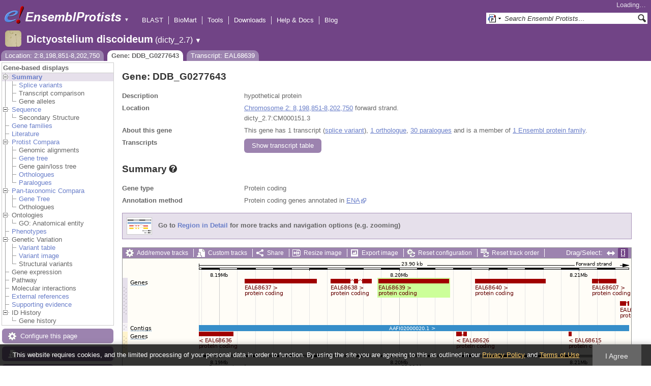

--- FILE ---
content_type: text/html; charset=utf-8
request_url: http://protists.ensembl.org/Dictyostelium_discoideum/Gene/Summary?g=DDB_G0277643;r=2:8198851-8202750;t=EAL68639
body_size: 14832
content:
<!DOCTYPE html>
<html lang="en-gb">

<head>
  <title>Gene: DDB_G0277643 - Summary - Dictyostelium_discoideum - Ensembl Genomes 62</title>

<!--[if lte IE 7]><link rel="stylesheet" type="text/css" media="all" href="/minified/365cfc53615e4537e5ccfc7d6b45da97.ie7.css"/><![endif]--><!--[if gt IE 7]><link rel="stylesheet" type="text/css" media="all" href="/minified/365cfc53615e4537e5ccfc7d6b45da97.css"/><![endif]--><!--[if !IE]><!--><link rel="stylesheet" type="text/css" media="all" href="/minified/365cfc53615e4537e5ccfc7d6b45da97.css"/><!--<![endif]--><!--[if lte IE 7]><link rel="stylesheet" type="text/css" media="all" href="/minified/58ee12158d48180cd395b55f08adbfae.image.ie7.css"/><![endif]--><!--[if gt IE 7]><link rel="stylesheet" type="text/css" media="all" href="/minified/58ee12158d48180cd395b55f08adbfae.image.css"/><![endif]--><!--[if !IE]><!--><link rel="stylesheet" type="text/css" media="all" href="/minified/58ee12158d48180cd395b55f08adbfae.image.css"/><!--<![endif]-->
  <link type="image/png" rel="icon" href="/i/ensembl-favicon.png" />
  <link rel="apple-touch-icon" type="image/png" href="/apple-touch-icon.png" />
  <link href="//protists.ensembl.org/opensearch/all.xml" rel="search" title="Ensembl (All)" type="application/opensearchdescription+xml" />
  <link href="//protists.ensembl.org/opensearch/Dictyostelium_discoideum.xml" rel="search" title="Ensembl (D.dis)" type="application/opensearchdescription+xml" />

  <meta name="description" content="Ensembl Protists is a genome-centric portal for protist species of scientific interest" />
<meta name="viewport" content="target-densitydpi=device-dpi, width=device-width, initial-scale=1.0, maximum-scale=2.0, user-scalable=yes" />
<script>var prefetch = [];</script>
<script defer type="text/javascript" src="/minified/f10e28b08c23f21bac897bd87a2b948f.js"></script>
<script defer type="text/javascript" src="/minified/1df122f139b48c944940c561fc3e7457.js"></script>

</head>
<body data-pace="2" class="mac" id="ensembl-webpage">

  <div id="min_width_container">
    <div id="min_width_holder">
    
    <!-- Announcement Banner -->    
        
    <!-- /Announcement Banner -->

      <div id="masthead" class="js_panel bar_and_tabs">
        <input type="hidden" class="panel_type" value="Masthead" />
        <div class="logo_holder"><a href="/"><img src="/i/e.png" alt="Ensembl Genomes Home" title="Ensembl Genomes Home" class="print_hide" style="width:43px;height:40px" /></a><a href="/"><img src="/i/ensemblProtists.png" alt="Ensembl Protists Home" title="Ensembl Protists Home" class="print_hide" style="width:191px;height:40px" /></a><img src="/i/e-ensembl_print.gif" alt="Ensembl Protists Home" title="Ensembl Protists Home" class="screen_hide_inline" style="width:191px;height:40px" />
    <span class="print_hide">
      <span id="site_menu_button">&#9660;</span>
      <ul id="site_menu" style="display:none">
        <li><a href="http://www.ensemblgenomes.org">Ensembl Genomes</a></li>
        <li><a href="http://bacteria.ensembl.org">Ensembl Bacteria</a></li>
        <li><a href="http://protists.ensembl.org">Ensembl Protists</a></li>
        <li><a href="http://fungi.ensembl.org">Ensembl Fungi</a></li>
        <li><a href="http://plants.ensembl.org">Ensembl Plants</a></li>
        <li><a href="http://metazoa.ensembl.org">Ensembl Metazoa</a></li>
        <li><a href="http://www.ensembl.org">Ensembl (vertebrates)</a></li>
      </ul>
    </span>
  </div>
        <div class="mh print_hide">
          <div class="account_holder"><div class="_account_holder"><div class="account-loading">Loading&hellip;</div><form action="/Ajax/accounts_dropdown"></form></div></div>
          <div class="tools_holder"><ul class="tools"><li><a class="constant" href="/Dictyostelium_discoideum/Tools/Blast?g=DDB_G0277643;r=2:8198851-8202750;t=EAL68639">BLAST</a></li><li><a class="constant" href="/biomart/martview">BioMart</a></li><li><a class="constant" href="/tools.html">Tools</a></li><li><a class="constant" href="/info/data/ftp/index.html">Downloads</a></li><li><a class="constant" href="/info/">Help &amp; Docs</a></li><li class="last"><a class="constant" target="_blank" href="http://www.ensembl.info">Blog</a></li></ul><div class="more"><a href="#">More <span class="arrow">&#9660;</span></a></div></div>
          <div class="search_holder print_hide">
    <div id="searchPanel" class="js_panel">
      <input type="hidden" class="panel_type" value="SearchBox" />
      <form action="/Dictyostelium_discoideum/Psychic">
        <div class="search print_hide">
          <div class="sites button">
            <img class="search_image no-sprite badge-16" src="/i/search/ensemblunit.gif" alt="" />
            <img src="/i/search/down.gif" style="width:7px" alt="" />
            <input type="hidden" name="site" value="ensemblunit" />
          </div>
          <div>
            <label class="hidden" for="se_q">Search terms</label>
            <input class="query inactive" id="se_q" type="text" name="q" value="Search Ensembl Protists&hellip;" data-role="none" onkeydown="if (event.keyCode == 13) { $(this).closest('form').submit(); return false; }" />
          </div>
          <div class="button"><img src="/i/16/search.png" alt="Search&nbsp;&raquo;" onClick="$(this).closest('form').submit()" /></div>
        </div>
        <div class="site_menu hidden">
          <div class="ensemblthis"><img class="no-sprite" src="/i/search/ensembl.gif" class="badge-16" alt="Search Dictyostelium discoideum"/>Search Dictyostelium discoideum<input type="hidden" value="Search Dictyostelium discoideum&hellip;" /></div>
<div class="ensemblunit"><img class="no-sprite" src="/i/search/ensemblunit.gif" class="badge-16" alt="Search Ensembl Protists"/>Search Ensembl Protists<input type="hidden" value="Search Ensembl Protists&hellip;" /></div>
<div class="ensembl_genomes"><img class="no-sprite" src="/i/search/ensembl_genomes.gif" class="badge-16" alt="Search Ensembl Genomes"/>Search Ensembl Genomes<input type="hidden" value="Search Ensembl Genomes&hellip;" /></div>
<div class="ensembl_all"><img class="no-sprite" src="/i/search/ensembl.gif" class="badge-16" alt="Search all species"/>Search all species<input type="hidden" value="Search all species&hellip;" /></div>
<div class="ebi"><img class="no-sprite" src="/i/search/ebi.gif" class="badge-16" alt="Search EBI"/>Search EBI<input type="hidden" value="Search EBI&hellip;" /></div>

        </div>
      </form>
    </div>
  </div>
        </div>
  
        <div class="spbar_holder"><span class="header"><a href="/Dictyostelium_discoideum/Info/Index?db=core;g=DDB_G0277643;r=2:8198851-8202750;t=EAL68639"><img src="/i/species/Dictyostelium_discoideum.png" class="badge-32"><span class="species">Dictyostelium discoideum</span> <span class="more">(dicty_2.7)</span></a></span> <span class="dropdown"><a class="toggle species" href="#" rel="species">&#9660;</a></span> <div class="dropdown species"><h4>Favourite species</h4><ul><li><a class="constant" href="/Plasmodium_falciparum/Info/Index">Plasmodium falciparum - GCA_000002765.3</a></li><li><a class="constant" href="/Dictyostelium_discoideum/Info/Index">Dictyostelium discoideum</a></li><li><a class="constant" href="/Phytophthora_infestans/Info/Index">Phytophthora infestans</a></li><li><a class="constant" href="/Leishmania_major/Info/Index">Leishmania major</a></li></ul><div style="clear: both;padding:1px 0;background:none"></div><h4>All species</h4><ul><li><a class="constant" href="/Acanthamoeba_castellanii/Info/Index">Acanthamoeba castellanii - GCA_000313135.1</a></li><li><a class="constant" href="/Achlya_hypogyna_gca_002081595/Info/Index">Achlya hypogyna str. ATCC 48635 (GCA_002081595.1)</a></li><li><a class="constant" href="/Albugo_laibachii/Info/Index">Albugo laibachii</a></li><li><a class="constant" href="/Angomonas_deanei_gca_000442575/Info/Index">Angomonas deanei (GCA_000442575.2)</a></li><li><a class="constant" href="/Aphanomyces_astaci_gca_002197585/Info/Index">Aphanomyces astaci (GCA_002197585.2)</a></li><li><a class="constant" href="/Aphanomyces_astaci_gca_003546545/Info/Index">Aphanomyces astaci (GCA_003546545.1)</a></li><li><a class="constant" href="/Aphanomyces_astaci_gca_003546565/Info/Index">Aphanomyces astaci (GCA_003546565.1)</a></li><li><a class="constant" href="/Aphanomyces_astaci_gca_003546585/Info/Index">Aphanomyces astaci (GCA_003546585.1)</a></li><li><a class="constant" href="/Aphanomyces_astaci_gca_003546605/Info/Index">Aphanomyces astaci (GCA_003546605.1)</a></li><li><a class="constant" href="/Aphanomyces_astaci_gca_003546625/Info/Index">Aphanomyces astaci (GCA_003546625.1)</a></li><li><a class="constant" href="/Aphanomyces_astaci_gca_003546765/Info/Index">Aphanomyces astaci (GCA_003546765.1)</a></li><li><a class="constant" href="/Aphanomyces_astaci_gca_003546785/Info/Index">Aphanomyces astaci (GCA_003546785.1)</a></li><li><a class="constant" href="/Aphanomyces_astaci_gca_003546805/Info/Index">Aphanomyces astaci (GCA_003546805.1)</a></li><li><a class="constant" href="/Aphanomyces_astaci_gca_003546825/Info/Index">Aphanomyces astaci (GCA_003546825.1)</a></li><li><a class="constant" href="/Aphanomyces_astaci_gca_003666305/Info/Index">Aphanomyces astaci (GCA_003666305.1)</a></li><li><a class="constant" href="/Aphanomyces_astaci_gca000520075/Info/Index">Aphanomyces astaci - GCA_000520075.1</a></li><li><a class="constant" href="/Aphanomyces_invadans_gca_003546525/Info/Index">Aphanomyces invadans (GCA_003546525.1)</a></li><li><a class="constant" href="/Aphanomyces_invadans_gca000520115/Info/Index">Aphanomyces invadans - GCA_000520115.1</a></li><li><a class="constant" href="/Aureococcus_anophagefferens_gca_000186865/Info/Index">Aureococcus anophagefferens (GCA_000186865.1)</a></li><li><a class="constant" href="/Babesia_bigemina_gca_000981445/Info/Index">Babesia bigemina str. Bond (GCA_000981445.1)</a></li><li><a class="constant" href="/Babesia_bovis/Info/Index">Babesia bovis T2Bo - GCA_000165395.2</a></li><li><a class="constant" href="/Babesia_ovata_gca_002897235/Info/Index">Babesia ovata str. Miyake (GCA_002897235.1)</a></li><li><a class="constant" href="/Babesia_sp_xinjiang_gca_002095265/Info/Index">Babesia sp. Xinjiang (GCA_002095265.1)</a></li><li><a class="constant" href="/Besnoitia_besnoiti_gca_002563875/Info/Index">Besnoitia besnoiti str. Bb-Ger1 (GCA_002563875.1)</a></li><li><a class="constant" href="/Bigelowiella_natans/Info/Index">Bigelowiella natans</a></li><li><a class="constant" href="/Blastocystis_hominis_gca_000151665/Info/Index">Blastocystis hominis str. Singapore isolate B (sub-type 7) (GCA_000151665.1)</a></li><li><a class="constant" href="/Capsaspora_owczarzaki_atcc_30864_gca_000151315/Info/Index">Capsaspora owczarzaki ATCC 30864 (GCA_000151315.2)</a></li><li><a class="constant" href="/Cavenderia_fasciculata_gca_000203815/Info/Index">Cavenderia fasciculata str. SH3 (GCA_000203815.1)</a></li><li><a class="constant" href="/Chroomonas_mesostigmatica_ccmp1168_gca_000286095/Info/Index">Chroomonas mesostigmatica CCMP1168 (GCA_000286095.1)</a></li><li><a class="constant" href="/Cryptomonas_paramecium_gca_000194455/Info/Index">Cryptomonas paramecium str. CCAP977/2A (GCA_000194455.1)</a></li><li><a class="constant" href="/Cryptosporidium_andersoni_gca_001865355/Info/Index">Cryptosporidium andersoni (GCA_001865355.1)</a></li><li><a class="constant" href="/Cryptosporidium_meleagridis_gca_001593445/Info/Index">Cryptosporidium meleagridis str. UKMEL1 (GCA_001593445.1)</a></li><li><a class="constant" href="/Cryptosporidium_muris_rn66_gca_000006515/Info/Index">Cryptosporidium muris RN66 (GCA_000006515.1)</a></li><li><a class="constant" href="/Cryptosporidium_parvum_iowa_ii_gca_000165345/Info/Index">Cryptosporidium parvum Iowa II (GCA_000165345.1)</a></li><li><a class="constant" href="/Cryptosporidium_ubiquitum_gca_001865345/Info/Index">Cryptosporidium ubiquitum (GCA_001865345.1)</a></li><li><a class="constant" href="/Cyclospora_cayetanensis_gca_000769155/Info/Index">Cyclospora cayetanensis str. CHN_HEN01 (GCA_000769155.2)</a></li><li><a class="constant" href="/Cystoisospora_suis_gca_002600585/Info/Index">Cystoisospora suis str. Wien I (GCA_002600585.1)</a></li><li><a class="constant" href="/Dictyostelium_discoideum/Info/Index">Dictyostelium discoideum</a></li><li><a class="constant" href="/Dictyostelium_purpureum_gca_000190715/Info/Index">Dictyostelium purpureum str. QSDP1 (GCA_000190715.1)</a></li><li><a class="constant" href="/Ectocarpus_siliculosus_gca_000310025/Info/Index">Ectocarpus siliculosus str. Ec 32 (CCAP 1310/04) (GCA_000310025.1)</a></li><li><a class="constant" href="/Eimeria_acervulina_gca_000499425/Info/Index">Eimeria acervulina (GCA_000499425.1)</a></li><li><a class="constant" href="/Eimeria_brunetti_gca_000499725/Info/Index">Eimeria brunetti (GCA_000499725.1)</a></li><li><a class="constant" href="/Eimeria_maxima_gca_000499605/Info/Index">Eimeria maxima str. Weybridge (GCA_000499605.1)</a></li><li><a class="constant" href="/Eimeria_mitis/Info/Index">Eimeria mitis - GCA_000499745.2</a></li><li><a class="constant" href="/Eimeria_praecox_gca_000499445/Info/Index">Eimeria praecox (GCA_000499445.1)</a></li><li><a class="constant" href="/Eimeria_tenella_gca_000499545/Info/Index">Eimeria tenella str. Houghton (GCA_000499545.1)</a></li><li><a class="constant" href="/Emiliania_huxleyi/Info/Index">Emiliania huxleyi</a></li><li><a class="constant" href="/Entamoeba_dispar_saw760_gca_000209125/Info/Index">Entamoeba dispar SAW760 (GCA_000209125.2)</a></li><li><a class="constant" href="/Entamoeba_histolytica/Info/Index">Entamoeba histolytica</a></li><li><a class="constant" href="/Entamoeba_histolytica_hm_1_imss_a_gca_000365475/Info/Index">Entamoeba histolytica HM-1:IMSS-A (GCA_000365475.1)</a></li><li><a class="constant" href="/Entamoeba_histolytica_hm_1_imss_b_gca_000344925/Info/Index">Entamoeba histolytica HM-1:IMSS-B str. HM3:IMSS-B (GCA_000344925.1)</a></li><li><a class="constant" href="/Entamoeba_histolytica_hm_3_imss_gca_000346345/Info/Index">Entamoeba histolytica HM-3:IMSS (GCA_000346345.1)</a></li><li><a class="constant" href="/Entamoeba_histolytica_ku27_gca_000338855/Info/Index">Entamoeba histolytica KU27 (GCA_000338855.1)</a></li><li><a class="constant" href="/Entamoeba_histolytica_gca_001662325/Info/Index">Entamoeba histolytica str. HM1:IMSS clone 6 (GCA_001662325.1)</a></li><li><a class="constant" href="/Entamoeba_invadens_ip1_gca_000330505/Info/Index">Entamoeba invadens IP1 (GCA_000330505.1)</a></li><li><a class="constant" href="/Entamoeba_nuttalli_p19_gca_000257125/Info/Index">Entamoeba nuttalli P19 (GCA_000257125.1)</a></li><li><a class="constant" href="/Fonticula_alba_gca_000388065/Info/Index">Fonticula alba str. ATCC 38817 (GCA_000388065.2)</a></li><li><a class="constant" href="/Fragilariopsis_cylindrus_ccmp1102_gca_001750085/Info/Index">Fragilariopsis cylindrus CCMP1102 (GCA_001750085.1)</a></li><li><a class="constant" href="/Giardia_intestinalis_gca000002435v2/Info/Index">Giardia intestinalis - GCA_000002435.2</a></li><li><a class="constant" href="/Giardia_intestinalis_atcc_50581_gca_000182405/Info/Index">Giardia intestinalis ATCC 50581 str. GS/M H7 (GCA_000182405.1)</a></li><li><a class="constant" href="/Giardia_intestinalis_assemblage_b_gca_001543975/Info/Index">Giardia intestinalis assemblage B str. BAH15c1 (GCA_001543975.1)</a></li><li><a class="constant" href="/Giardia_intestinalis_gca_000498715/Info/Index">Giardia intestinalis str. DH (GCA_000498715.1)</a></li><li><a class="constant" href="/Giardia_intestinalis_gca_000498735/Info/Index">Giardia intestinalis str. GS (GCA_000498735.1)</a></li><li><a class="constant" href="/Giardia_lamblia_p15_gca_000182665/Info/Index">Giardia lamblia P15 (GCA_000182665.1)</a></li><li><a class="constant" href="/Globisporangium_ultimum/Info/Index">Globisporangium ultimum DAOM BR144 - GCA_000143045.1</a></li><li><a class="constant" href="/Globisporangium_ultimum_gca000387525/Info/Index">Globisporangium ultimum var. sporangiiferum BR650 - GCA_000387525.2</a></li><li><a class="constant" href="/Gregarina_niphandrodes_gca_000223845/Info/Index">Gregarina niphandrodes (GCA_000223845.4)</a></li><li><a class="constant" href="/Guillardia_theta/Info/Index">Guillardia theta CCMP2712</a></li><li><a class="constant" href="/Hammondia_hammondi_gca_000258005/Info/Index">Hammondia hammondi str. H.H.34 (GCA_000258005.2)</a></li><li><a class="constant" href="/Hondaea_fermentalgiana_gca_002897355/Info/Index">Hondaea fermentalgiana (GCA_002897355.1)</a></li><li><a class="constant" href="/Hyaloperonospora_arabidopsidis/Info/Index">Hyaloperonospora arabidopsidis</a></li><li><a class="constant" href="/Ichthyophthirius_multifiliis_gca_000220395/Info/Index">Ichthyophthirius multifiliis str. G5 (GCA_000220395.1)</a></li><li><a class="constant" href="/Kipferlia_bialata_gca_003568945/Info/Index">Kipferlia bialata (GCA_003568945.1)</a></li><li><a class="constant" href="/Leishmania_donovani_gca_000227135/Info/Index">Leishmania donovani str. BPK282A1 (GCA_000227135.2)</a></li><li><a class="constant" href="/Leishmania_infantum_gca_900500625/Info/Index">Leishmania infantum (GCA_900500625.1)</a></li><li><a class="constant" href="/Leishmania_major/Info/Index">Leishmania major</a></li><li><a class="constant" href="/Leishmania_panamensis_gca_000755165/Info/Index">Leishmania panamensis str. MHOM/PA/94/PSC-1 (GCA_000755165.1)</a></li><li><a class="constant" href="/Leptomonas_pyrrhocoris_gca_001293395/Info/Index">Leptomonas pyrrhocoris str. H10 (GCA_001293395.1)</a></li><li><a class="constant" href="/Leptomonas_seymouri_gca_001299535/Info/Index">Leptomonas seymouri str. ATCC 30220 (GCA_001299535.1)</a></li><li><a class="constant" href="/Monosiga_brevicollis_mx1_gca_000002865/Info/Index">Monosiga brevicollis MX1 (GCA_000002865.1)</a></li><li><a class="constant" href="/Naegleria_gruberi_gca_000004985/Info/Index">Naegleria gruberi str. NEG-M (GCA_000004985.1)</a></li><li><a class="constant" href="/Nannochloropsis_gaditana_ccmp526_gca_000240725/Info/Index">Nannochloropsis gaditana CCMP526 (GCA_000240725.1)</a></li><li><a class="constant" href="/Nannochloropsis_gaditana_gca_000569095/Info/Index">Nannochloropsis gaditana str. B-31 (GCA_000569095.1)</a></li><li><a class="constant" href="/Nothophytophthora_sp_chile5_gca_001712635/Info/Index">Nothophytophthora sp. Chile5 (GCA_001712635.2)</a></li><li><a class="constant" href="/Oxytricha_trifallax_gca_000295675_gca_000295675/Info/Index">Oxytricha trifallax str. JRB310 (GCA_000295675.1)</a></li><li><a class="constant" href="/Oxytricha_trifallax_gca_000711775/Info/Index">Oxytricha trifallax str. JRB310 (GCA_000711775.1)</a></li><li><a class="constant" href="/Paramecium_tetraurelia/Info/Index">Paramecium tetraurelia</a></li><li><a class="constant" href="/Perkinsela_sp_ccap_1560_4_gca_001235845/Info/Index">Perkinsela sp. CCAP 1560/4 (GCA_001235845.1)</a></li><li><a class="constant" href="/Perkinsus_marinus_atcc_50983_gca_000006405/Info/Index">Perkinsus marinus ATCC 50983 str. PmCV4CB5 2B3 D4 (GCA_000006405.1)</a></li><li><a class="constant" href="/Peronospora_effusa_gca_003704535/Info/Index">Peronospora effusa (GCA_003704535.1)</a></li><li><a class="constant" href="/Peronospora_effusa_gca_003843895/Info/Index">Peronospora effusa (GCA_003843895.1)</a></li><li><a class="constant" href="/Phaeodactylum_tricornutum/Info/Index">Phaeodactylum tricornutum</a></li><li><a class="constant" href="/Phytomonas_sp_isolate_em1_gca_000582765/Info/Index">Phytomonas sp. isolate EM1 (GCA_000582765.1)</a></li><li><a class="constant" href="/Phytomonas_sp_isolate_hart1_gca_000982615/Info/Index">Phytomonas sp. isolate Hart1 (GCA_000982615.1)</a></li><li><a class="constant" href="/Phytophthora_cactorum_gca_003287315/Info/Index">Phytophthora cactorum str. 10300 (GCA_003287315.1)</a></li><li><a class="constant" href="/Phytophthora_infestans/Info/Index">Phytophthora infestans</a></li><li><a class="constant" href="/Phytophthora_kernoviae/Info/Index">Phytophthora kernoviae</a></li><li><a class="constant" href="/Phytophthora_kernoviae_gca_001707905/Info/Index">Phytophthora kernoviae (GCA_001707905.2)</a></li><li><a class="constant" href="/Phytophthora_kernoviae_gca_001712645/Info/Index">Phytophthora kernoviae (GCA_001712645.2)</a></li><li><a class="constant" href="/Phytophthora_kernoviae_gca_001712705/Info/Index">Phytophthora kernoviae (GCA_001712705.2)</a></li><li><a class="constant" href="/Phytophthora_kernoviae_gca_001712715/Info/Index">Phytophthora kernoviae (GCA_001712715.2)</a></li><li><a class="constant" href="/Phytophthora_lateralis/Info/Index">Phytophthora lateralis</a></li><li><a class="constant" href="/Phytophthora_megakarya_gca_002215365/Info/Index">Phytophthora megakarya str. zdho120 (GCA_002215365.1)</a></li><li><a class="constant" href="/Phytophthora_nicotianae_gca_001482985/Info/Index">Phytophthora nicotianae (GCA_001482985.1)</a></li><li><a class="constant" href="/Phytophthora_nicotianae_gca_001483015/Info/Index">Phytophthora nicotianae (GCA_001483015.1)</a></li><li><a class="constant" href="/Phytophthora_palmivora_var_palmivora_gca_002911725/Info/Index">Phytophthora palmivora var. palmivora str. sbr112.9 (GCA_002911725.1)</a></li><li><a class="constant" href="/Phytophthora_parasitica/Info/Index">Phytophthora parasitica</a></li><li><a class="constant" href="/Phytophthora_parasitica_cj01a1_gca_000365545/Info/Index">Phytophthora parasitica CJ01A1 (GCA_000365545.1)</a></li><li><a class="constant" href="/Phytophthora_parasitica_inra_310_gca_000247585/Info/Index">Phytophthora parasitica INRA-310 (GCA_000247585.2)</a></li><li><a class="constant" href="/Phytophthora_parasitica_p10297_gca_000367145/Info/Index">Phytophthora parasitica P10297 (GCA_000367145.1)</a></li><li><a class="constant" href="/Phytophthora_parasitica_p1976_gca_000365525/Info/Index">Phytophthora parasitica P1976 (GCA_000365525.1)</a></li><li><a class="constant" href="/Phytophthora_parasitica_gca_000509505/Info/Index">Phytophthora parasitica str. CHvinca01 (GCA_000509505.1)</a></li><li><a class="constant" href="/Phytophthora_parasitica_gca_000509465/Info/Index">Phytophthora parasitica str. CJ02B3 (GCA_000509465.1)</a></li><li><a class="constant" href="/Phytophthora_parasitica_gca_000509485/Info/Index">Phytophthora parasitica str. CJ05E6 (GCA_000509485.1)</a></li><li><a class="constant" href="/Phytophthora_parasitica_gca_000509525/Info/Index">Phytophthora parasitica str. IAC_01/95 (GCA_000509525.1)</a></li><li><a class="constant" href="/Phytophthora_ramorum/Info/Index">Phytophthora ramorum</a></li><li><a class="constant" href="/Phytophthora_sojae/Info/Index">Phytophthora sojae</a></li><li><a class="constant" href="/Planoprotostelium_fungivorum_gca_003024175/Info/Index">Planoprotostelium fungivorum str. Jena (GCA_003024175.1)</a></li><li><a class="constant" href="/Plasmodiophora_brassicae_gca_001049375/Info/Index">Plasmodiophora brassicae (GCA_001049375.1)</a></li><li><a class="constant" href="/Plasmodium_berghei_gca_900044335/Info/Index">Plasmodium berghei (GCA_900044335.1)</a></li><li><a class="constant" href="/Plasmodium_berghei_gca_900088445/Info/Index">Plasmodium berghei (GCA_900088445.1)</a></li><li><a class="constant" href="/Plasmodium_berghei_gca_900095585/Info/Index">Plasmodium berghei (GCA_900095585.1)</a></li><li><a class="constant" href="/Plasmodium_berghei_gca_900095635/Info/Index">Plasmodium berghei (GCA_900095635.1)</a></li><li><a class="constant" href="/Plasmodium_berghei/Info/Index">Plasmodium berghei - GCA_900002375.2</a></li><li><a class="constant" href="/Plasmodium_chabaudi/Info/Index">Plasmodium chabaudi</a></li><li><a class="constant" href="/Plasmodium_chabaudi_adami_gca_900095565/Info/Index">Plasmodium chabaudi adami (GCA_900095565.1)</a></li><li><a class="constant" href="/Plasmodium_chabaudi_chabaudi_gca_900095605/Info/Index">Plasmodium chabaudi chabaudi (GCA_900095605.1)</a></li><li><a class="constant" href="/Plasmodium_coatneyi_gca_001680005/Info/Index">Plasmodium coatneyi (GCA_001680005.1)</a></li><li><a class="constant" href="/Plasmodium_cynomolgi_strain_b_gca_000321355/Info/Index">Plasmodium cynomolgi strain B (GCA_000321355.1)</a></li><li><a class="constant" href="/Plasmodium_falciparum/Info/Index">Plasmodium falciparum - GCA_000002765.3</a></li><li><a class="constant" href="/Plasmodium_falciparum_7g8_gca_000150435/Info/Index">Plasmodium falciparum 7G8 (GCA_000150435.3)</a></li><li><a class="constant" href="/Plasmodium_falciparum_camp_malaysia_gca_000521115/Info/Index">Plasmodium falciparum CAMP/Malaysia (GCA_000521115.1)</a></li><li><a class="constant" href="/Plasmodium_falciparum_dd2_gca_000149795/Info/Index">Plasmodium falciparum Dd2 (GCA_000149795.1)</a></li><li><a class="constant" href="/Plasmodium_falciparum_fch_4_gca_000521155/Info/Index">Plasmodium falciparum FCH/4 (GCA_000521155.1)</a></li><li><a class="constant" href="/Plasmodium_falciparum_hb3_gca_000149665/Info/Index">Plasmodium falciparum HB3 (GCA_000149665.2)</a></li><li><a class="constant" href="/Plasmodium_falciparum_igh_cr14_gca_000186055/Info/Index">Plasmodium falciparum IGH-CR14 (GCA_000186055.2)</a></li><li><a class="constant" href="/Plasmodium_falciparum_malips096_e11_gca_000521035/Info/Index">Plasmodium falciparum MaliPS096_E11 (GCA_000521035.1)</a></li><li><a class="constant" href="/Plasmodium_falciparum_nf135_5_c10_gca_000521075/Info/Index">Plasmodium falciparum NF135/5.C10 (GCA_000521075.1)</a></li><li><a class="constant" href="/Plasmodium_falciparum_nf54_gca_000401695/Info/Index">Plasmodium falciparum NF54 (GCA_000401695.2)</a></li><li><a class="constant" href="/Plasmodium_falciparum_nf54_gca_002831795/Info/Index">Plasmodium falciparum NF54 (GCA_002831795.1)</a></li><li><a class="constant" href="/Plasmodium_falciparum_palo_alto_uganda_gca_000521095/Info/Index">Plasmodium falciparum Palo Alto/Uganda (GCA_000521095.1)</a></li><li><a class="constant" href="/Plasmodium_falciparum_raj116_gca_000186025/Info/Index">Plasmodium falciparum RAJ116 (GCA_000186025.2)</a></li><li><a class="constant" href="/Plasmodium_falciparum_santa_lucia_gca_000150455/Info/Index">Plasmodium falciparum Santa Lucia (GCA_000150455.3)</a></li><li><a class="constant" href="/Plasmodium_falciparum_tanzania_2000708__gca_000521055/Info/Index">Plasmodium falciparum Tanzania (2000708) (GCA_000521055.1)</a></li><li><a class="constant" href="/Plasmodium_falciparum_ugt5_1_gca_000401715/Info/Index">Plasmodium falciparum UGT5.1 (GCA_000401715.2)</a></li><li><a class="constant" href="/Plasmodium_falciparum_vietnam_oak_knoll_fvo__gca_000521015/Info/Index">Plasmodium falciparum Vietnam Oak-Knoll (FVO) (GCA_000521015.1)</a></li><li><a class="constant" href="/Plasmodium_fragile_gca_000956335/Info/Index">Plasmodium fragile str. multiple (GCA_000956335.1)</a></li><li><a class="constant" href="/Plasmodium_gaboni_gca_001602025/Info/Index">Plasmodium gaboni (GCA_001602025.1)</a></li><li><a class="constant" href="/Plasmodium_gallinaceum_gca_900005855/Info/Index">Plasmodium gallinaceum (GCA_900005855.1)</a></li><li><a class="constant" href="/Plasmodium_gonderi_gca_002157705/Info/Index">Plasmodium gonderi (GCA_002157705.1)</a></li><li><a class="constant" href="/Plasmodium_inui_san_antonio_1_gca_000524495/Info/Index">Plasmodium inui San Antonio 1 (GCA_000524495.1)</a></li><li><a class="constant" href="/Plasmodium_knowlesi/Info/Index">Plasmodium knowlesi - GCA_000006355.3</a></li><li><a class="constant" href="/Plasmodium_knowlesi_gca_002140095/Info/Index">Plasmodium knowlesi str. Malayan Strain Pk1 (A+) (GCA_002140095.1)</a></li><li><a class="constant" href="/Plasmodium_knowlesi_strain_h_gca_900004885/Info/Index">Plasmodium knowlesi strain H (GCA_900004885.2)</a></li><li><a class="constant" href="/Plasmodium_malariae_gca_900088575/Info/Index">Plasmodium malariae (GCA_900088575.1)</a></li><li><a class="constant" href="/Plasmodium_malariae_gca_900090045/Info/Index">Plasmodium malariae (GCA_900090045.1)</a></li><li><a class="constant" href="/Plasmodium_ovale_gca_900090025/Info/Index">Plasmodium ovale (GCA_900090025.2)</a></li><li><a class="constant" href="/Plasmodium_ovale_curtisi_gca_900088555/Info/Index">Plasmodium ovale curtisi (GCA_900088555.1)</a></li><li><a class="constant" href="/Plasmodium_ovale_curtisi_gca_900088565/Info/Index">Plasmodium ovale curtisi (GCA_900088565.1)</a></li><li><a class="constant" href="/Plasmodium_ovale_wallikeri_gca_900088485/Info/Index">Plasmodium ovale wallikeri (GCA_900088485.1)</a></li><li><a class="constant" href="/Plasmodium_ovale_wallikeri_gca_900088545/Info/Index">Plasmodium ovale wallikeri (GCA_900088545.1)</a></li><li><a class="constant" href="/Plasmodium_reichenowi_gca_001601855/Info/Index">Plasmodium reichenowi (GCA_001601855.1)</a></li><li><a class="constant" href="/Plasmodium_reichenowi_gca_900097025/Info/Index">Plasmodium reichenowi (GCA_900097025.1)</a></li><li><a class="constant" href="/Plasmodium_relictum_gca_900005765/Info/Index">Plasmodium relictum (GCA_900005765.1)</a></li><li><a class="constant" href="/Plasmodium_sp_drc_itaito_gca_900240055/Info/Index">Plasmodium sp. DRC-Itaito (GCA_900240055.1)</a></li><li><a class="constant" href="/Plasmodium_sp_gca900257145/Info/Index">Plasmodium sp. DRC-Itaito - GCA_900257145.2</a></li><li><a class="constant" href="/Plasmodium_sp_gorilla_clade_g2_gca_900097015/Info/Index">Plasmodium sp. gorilla clade G2 (GCA_900097015.1)</a></li><li><a class="constant" href="/Plasmodium_vinckei_petteri_gca_000524515/Info/Index">Plasmodium vinckei petteri str. CR (GCA_000524515.1)</a></li><li><a class="constant" href="/Plasmodium_vinckei_vinckei_gca_000709005/Info/Index">Plasmodium vinckei vinckei (GCA_000709005.1)</a></li><li><a class="constant" href="/Plasmodium_vivax_gca900093555/Info/Index">Plasmodium vivax - GCA_900093555.2</a></li><li><a class="constant" href="/Plasmodium_vivax_brazil_i_gca_000320645/Info/Index">Plasmodium vivax Brazil I (GCA_000320645.2)</a></li><li><a class="constant" href="/Plasmodium_vivax_india_vii_gca_000320625/Info/Index">Plasmodium vivax India VII (GCA_000320625.2)</a></li><li><a class="constant" href="/Plasmodium_vivax_mauritania_i_gca_000320665/Info/Index">Plasmodium vivax Mauritania I (GCA_000320665.2)</a></li><li><a class="constant" href="/Plasmodium_vivax_north_korean_gca_000320685/Info/Index">Plasmodium vivax North Korean (GCA_000320685.2)</a></li><li><a class="constant" href="/Plasmodium_yoelii/Info/Index">Plasmodium yoelii - GCA_900002385.2</a></li><li><a class="constant" href="/Plasmodium_yoelii_17x_gca_000505035/Info/Index">Plasmodium yoelii 17X (GCA_000505035.1)</a></li><li><a class="constant" href="/Plasmodium_yoelii_gca_900002395/Info/Index">Plasmodium yoelii str. YM (GCA_900002395.1)</a></li><li><a class="constant" href="/Plasmodium_yoelii_yoelii_gca_000003085/Info/Index">Plasmodium yoelii yoelii str. 17XNL (GCA_000003085.2)</a></li><li><a class="constant" href="/Plasmopara_halstedii_gca_900000015/Info/Index">Plasmopara halstedii (GCA_900000015.1)</a></li><li><a class="constant" href="/Pseudonitzschia_multistriata/Info/Index">Pseudo-nitzschia multistriata</a></li><li><a class="constant" href="/Pseudocohnilembus_persalinus_gca_001447515/Info/Index">Pseudocohnilembus persalinus (GCA_001447515.1)</a></li><li><a class="constant" href="/Pythium_aphanidermatum/Info/Index">Pythium aphanidermatum</a></li><li><a class="constant" href="/Pythium_arrhenomanes/Info/Index">Pythium arrhenomanes</a></li><li><a class="constant" href="/Pythium_irregulare/Info/Index">Pythium irregulare</a></li><li><a class="constant" href="/Pythium_iwayamai/Info/Index">Pythium iwayamai</a></li><li><a class="constant" href="/Pythium_ultimum/Info/Index">Pythium ultimum</a></li><li><a class="constant" href="/Pythium_vexans/Info/Index">Pythium vexans</a></li><li><a class="constant" href="/Reticulomyxa_filosa_gca_000512085/Info/Index">Reticulomyxa filosa (GCA_000512085.1)</a></li><li><a class="constant" href="/Salpingoeca_rosetta_gca_000188695/Info/Index">Salpingoeca rosetta str. ATCC 50818 (GCA_000188695.1)</a></li><li><a class="constant" href="/Saprolegnia_diclina_vs20_gca_000281045/Info/Index">Saprolegnia diclina VS20 (GCA_000281045.1)</a></li><li><a class="constant" href="/Saprolegnia_parasitica_cbs_223_65_gca_000151545/Info/Index">Saprolegnia parasitica CBS 223.65 (GCA_000151545.2)</a></li><li><a class="constant" href="/Sphaeroforma_arctica_jp610_gca_001186125/Info/Index">Sphaeroforma arctica JP610 (GCA_001186125.1)</a></li><li><a class="constant" href="/Spironucleus_salmonicida/Info/Index">Spironucleus salmonicida - GCA_000497125.2</a></li><li><a class="constant" href="/Stentor_coeruleus_gca_001970955/Info/Index">Stentor coeruleus (GCA_001970955.1)</a></li><li><a class="constant" href="/Strigomonas_culicis_gca_000442495/Info/Index">Strigomonas culicis (GCA_000442495.1)</a></li><li><a class="constant" href="/Stylonychia_lemnae_gca_000751175/Info/Index">Stylonychia lemnae str. 130c (GCA_000751175.1)</a></li><li><a class="constant" href="/Symbiodinium_microadriaticum_gca_001939145/Info/Index">Symbiodinium microadriaticum str. CCMP2467 (GCA_001939145.1)</a></li><li><a class="constant" href="/Tetrahymena_thermophila/Info/Index">Tetrahymena thermophila</a></li><li><a class="constant" href="/Thalassiosira_oceanica_gca_000296195/Info/Index">Thalassiosira oceanica str. CCMP1005 (GCA_000296195.2)</a></li><li><a class="constant" href="/Thalassiosira_pseudonana/Info/Index">Thalassiosira pseudonana</a></li><li><a class="constant" href="/Thecamonas_trahens_atcc_50062_gca_000142905/Info/Index">Thecamonas trahens ATCC 50062 (GCA_000142905.1)</a></li><li><a class="constant" href="/Theileria_equi_strain_wa_gca_000342415/Info/Index">Theileria equi strain WA (GCA_000342415.1)</a></li><li><a class="constant" href="/Theileria_orientalis_gca003072535/Info/Index">Theileria orientalis - GCA_003072535.3</a></li><li><a class="constant" href="/Theileria_orientalis_gca003072545/Info/Index">Theileria orientalis - GCA_003072545.3</a></li><li><a class="constant" href="/Theileria_orientalis_gca_003072525/Info/Index">Theileria orientalis str. Robertson (GCA_003072525.1)</a></li><li><a class="constant" href="/Theileria_orientalis_strain_shintoku_gca_000740895/Info/Index">Theileria orientalis strain Shintoku (GCA_000740895.1)</a></li><li><a class="constant" href="/Theileria_parva_gca_000165365/Info/Index">Theileria parva str. Muguga (GCA_000165365.1)</a></li><li><a class="constant" href="/Thraustotheca_clavata_gca_002081575/Info/Index">Thraustotheca clavata str. ATCC 34112 (GCA_002081575.1)</a></li><li><a class="constant" href="/Tieghemostelium_lacteum_gca_001606155/Info/Index">Tieghemostelium lacteum str. TK (GCA_001606155.1)</a></li><li><a class="constant" href="/Toxoplasma_gondii/Info/Index">Toxoplasma gondii - GCA_000006565.2</a></li><li><a class="constant" href="/Toxoplasma_gondii_ari_gca_000250965/Info/Index">Toxoplasma gondii ARI (GCA_000250965.2)</a></li><li><a class="constant" href="/Toxoplasma_gondii_gca_000256705/Info/Index">Toxoplasma gondii CAST (GCA_000256705.2)</a></li><li><a class="constant" href="/Toxoplasma_gondii_coug_gca_000338675/Info/Index">Toxoplasma gondii COUG (GCA_000338675.2)</a></li><li><a class="constant" href="/Toxoplasma_gondii_fou_gca_000224905/Info/Index">Toxoplasma gondii FOU (GCA_000224905.2)</a></li><li><a class="constant" href="/Toxoplasma_gondii_gab2_2007_gal_dom2_gca_000325525/Info/Index">Toxoplasma gondii GAB2-2007-GAL-DOM2 (GCA_000325525.2)</a></li><li><a class="constant" href="/Toxoplasma_gondii_gt1_gca_000149715/Info/Index">Toxoplasma gondii GT1 (GCA_000149715.2)</a></li><li><a class="constant" href="/Toxoplasma_gondii_mas_gca_000224865/Info/Index">Toxoplasma gondii MAS (GCA_000224865.2)</a></li><li><a class="constant" href="/Toxoplasma_gondii_rub_gca_000224805/Info/Index">Toxoplasma gondii RUB (GCA_000224805.2)</a></li><li><a class="constant" href="/Toxoplasma_gondii_tgcatbr9_gca_000224825/Info/Index">Toxoplasma gondii TgCATBr9 (GCA_000224825.2)</a></li><li><a class="constant" href="/Toxoplasma_gondii_tgcatprc2_gca_000256725/Info/Index">Toxoplasma gondii TgCatPRC2 (GCA_000256725.2)</a></li><li><a class="constant" href="/Toxoplasma_gondii_vand_gca_000224845/Info/Index">Toxoplasma gondii VAND (GCA_000224845.2)</a></li><li><a class="constant" href="/Toxoplasma_gondii_veg_gca_000150015/Info/Index">Toxoplasma gondii VEG (GCA_000150015.2)</a></li><li><a class="constant" href="/Toxoplasma_gondii_p89_gca_000224885/Info/Index">Toxoplasma gondii p89 (GCA_000224885.2)</a></li><li><a class="constant" href="/Tritrichomonas_foetus_gca_001839685/Info/Index">Tritrichomonas foetus str. K (GCA_001839685.1)</a></li><li><a class="constant" href="/Trypanosoma_brucei/Info/Index">Trypanosoma brucei</a></li><li><a class="constant" href="/Trypanosoma_brucei_gca000002445/Info/Index">Trypanosoma brucei - GCA_000002445.1</a></li><li><a class="constant" href="/Trypanosoma_brucei_equiperdum_gca_003543875/Info/Index">Trypanosoma brucei equiperdum str. IVM-t1 (GCA_003543875.1)</a></li><li><a class="constant" href="/Trypanosoma_conorhini_gca_003719485/Info/Index">Trypanosoma conorhini (GCA_003719485.1)</a></li><li><a class="constant" href="/Trypanosoma_cruzi_gca_003719155/Info/Index">Trypanosoma cruzi (GCA_003719155.1)</a></li><li><a class="constant" href="/Trypanosoma_cruzi_gca_003719455/Info/Index">Trypanosoma cruzi (GCA_003719455.1)</a></li><li><a class="constant" href="/Trypanosoma_cruzi_dm28c_gca_000496795/Info/Index">Trypanosoma cruzi Dm28c (GCA_000496795.1)</a></li><li><a class="constant" href="/Trypanosoma_cruzi_marinkellei_gca_000300495/Info/Index">Trypanosoma cruzi marinkellei (GCA_000300495.1)</a></li><li><a class="constant" href="/Trypanosoma_cruzi_gca_000209065/Info/Index">Trypanosoma cruzi str. CL Brener (GCA_000209065.1)</a></li><li><a class="constant" href="/Trypanosoma_cruzi_gca_003177105/Info/Index">Trypanosoma cruzi str. Dm28c (GCA_003177105.1)</a></li><li><a class="constant" href="/Trypanosoma_cruzi_gca_003177095/Info/Index">Trypanosoma cruzi str. TCC (GCA_003177095.1)</a></li><li><a class="constant" href="/Trypanosoma_equiperdum_gca_001457755/Info/Index">Trypanosoma equiperdum (GCA_001457755.2)</a></li><li><a class="constant" href="/Trypanosoma_rangeli_gca_003719475/Info/Index">Trypanosoma rangeli (GCA_003719475.1)</a></li><li><a class="constant" href="/Trypanosoma_rangeli_sc58_gca_000492115/Info/Index">Trypanosoma rangeli SC58 (GCA_000492115.1)</a></li><li><a class="constant" href="/Trypanosoma_theileri_gca_002087225/Info/Index">Trypanosoma theileri (GCA_002087225.1)</a></li></ul></div></div>
        <div class="tabs_holder print_hide"><ul class="tabs"><li class="location short_tab" style="display:none"><span class="dropdown empty"><a href="/Dictyostelium_discoideum/Location/View?db=core;g=DDB_G0277643;r=2:8198851-8202750;t=EAL68639" title="Location: 2:8,198,851-8,202,750">Location</a><a class="toggle" href="#" rel="location" style="display:none">&#9660;</a></span></li><li class="gene active short_tab" style="display:none"><a href="/Dictyostelium_discoideum/Gene/Summary?db=core;g=DDB_G0277643;r=2:8198851-8202750;t=EAL68639" title="Gene: DDB_G0277643">Gene</a></li><li class="transcript short_tab" style="display:none"><a href="/Dictyostelium_discoideum/Transcript/Summary?db=core;g=DDB_G0277643;r=2:8198851-8202750;t=EAL68639" title="Transcript: EAL68639">Transcript</a></li><li class="tools hidden short_tab" style="display:none"><span class="dropdown"><a href="/Dictyostelium_discoideum/Tools/Summary" title="Jobs">Jobs</a><a class="toggle" href="#" rel="tools">&#9660;</a></span></li><li class="location long_tab" style="display:block"><span class="dropdown empty"><a href="/Dictyostelium_discoideum/Location/View?db=core;g=DDB_G0277643;r=2:8198851-8202750;t=EAL68639">Location: 2:8,198,851-8,202,750</a><a class="toggle" href="#" rel="location" style="display:none">&#9660;</a></span></li><li class="gene active long_tab" style="display:block"><a href="/Dictyostelium_discoideum/Gene/Summary?db=core;g=DDB_G0277643;r=2:8198851-8202750;t=EAL68639">Gene: DDB_G0277643</a></li><li class="transcript long_tab" style="display:block"><a href="/Dictyostelium_discoideum/Transcript/Summary?db=core;g=DDB_G0277643;r=2:8198851-8202750;t=EAL68639">Transcript: EAL68639</a></li><li class="tools hidden long_tab" style="display:block"><span class="dropdown"><a href="/Dictyostelium_discoideum/Tools/Summary">Jobs</a><a class="toggle" href="#" rel="tools">&#9660;</a></span></li></ul>
    <div class="dropdown history location">
      <h4>Recent locations</h4>
      <ul class="recent"><li><a class="constant clear_history bold" href="/Account/ClearHistory?object=Location">Clear history</a></li></ul>
    </div></div>
        
      </div>

      <div id="main_holder">
      
      <div id="page_nav_wrapper">
        <div id="page_nav" class="nav print_hide js_panel floating">
          
    <input type="hidden" class="panel_type" value="LocalContext" />
    <div class="header">Gene-based displays</div>
    <ul class="local_context"><li class="parent active top_level"><img src="/i/open.gif" alt="" class="toggle Summary" /><a class="Summary" href="/Dictyostelium_discoideum/Gene/Summary?g=DDB_G0277643;r=2:8198851-8202750;t=EAL68639" title="Summary">Summary</a><ul><li class=""><img src="/i/leaf.gif" alt="" /><a class="Splice_variants" href="/Dictyostelium_discoideum/Gene/Splice?g=DDB_G0277643;r=2:8198851-8202750;t=EAL68639" title="Splice variants">Splice variants</a></li><li class=""><img src="/i/leaf.gif" alt="" /><span class="disabled">Transcript comparison</span></li><li class="last"><img src="/i/leaf.gif" alt="" /><span class="disabled">Gene alleles</span></li></ul></li><li class="top_level parent"><img src="/i/open.gif" class="Sequence toggle" alt="" /><a title="Sequence" class="Sequence" href="/Dictyostelium_discoideum/Gene/Sequence?g=DDB_G0277643;r=2:8198851-8202750;t=EAL68639">Sequence</a><ul><li class="last"><img alt="" src="/i/leaf.gif" /><span class="disabled">Secondary Structure</span></li></ul></li><li class="top_level"><img src="/i/leaf.gif" alt="" /><a class="Gene_families" href="/Dictyostelium_discoideum/Gene/Gene_families?g=DDB_G0277643;r=2:8198851-8202750;t=EAL68639" title="Gene families">Gene families</a></li><li class="top_level"><img src="/i/leaf.gif" alt="" /><a class="Literature" href="/Dictyostelium_discoideum/Gene/Literature?g=DDB_G0277643;r=2:8198851-8202750;t=EAL68639" title="Literature">Literature</a></li><li class="parent top_level"><img alt="" class="Protist_Compara toggle" src="/i/open.gif" /><a title="Protist Compara" href="/Dictyostelium_discoideum/Gene/Compara?g=DDB_G0277643;r=2:8198851-8202750;t=EAL68639" class="Protist_Compara">Protist Compara</a><ul><li class=""><img alt="" src="/i/leaf.gif" /><span class="disabled">Genomic alignments</span></li><li class=""><img alt="" src="/i/leaf.gif" /><a title="Gene tree" href="/Dictyostelium_discoideum/Gene/Compara_Tree?g=DDB_G0277643;r=2:8198851-8202750;t=EAL68639" class="Gene_tree">Gene tree</a></li><li class=""><img src="/i/leaf.gif" alt="" /><span class="disabled">Gene gain/loss tree</span></li><li class=""><div></div><img alt="" src="/i/leaf.gif" /><a class="Orthologues" href="/Dictyostelium_discoideum/Gene/Compara_Ortholog?g=DDB_G0277643;r=2:8198851-8202750;t=EAL68639" title="Orthologues">Orthologues</a></li><li class="last"><div></div><img src="/i/leaf.gif" alt="" /><a href="/Dictyostelium_discoideum/Gene/Compara_Paralog?g=DDB_G0277643;r=2:8198851-8202750;t=EAL68639" class="Paralogues" title="Paralogues">Paralogues</a></li></ul></li><li class="top_level parent"><img alt="" class="toggle Pan-taxonomic_Compara" src="/i/open.gif" /><a href="/Dictyostelium_discoideum/Gene/PanCompara?g=DDB_G0277643;r=2:8198851-8202750;t=EAL68639" class="Pan-taxonomic_Compara" title="Pan-taxonomic Compara">Pan-taxonomic Compara</a><ul><li class=""><img src="/i/leaf.gif" alt="" /><a href="/Dictyostelium_discoideum/Gene/PanComparaTree?g=DDB_G0277643;r=2:8198851-8202750;t=EAL68639" class="Gene_Tree" title="Gene Tree">Gene Tree</a></li><li class="last"><div></div><div></div><div></div><div></div><img src="/i/leaf.gif" alt="" /><span class="disabled">Orthologues</span></li></ul></li><li class="top_level parent"><img class="Ontologies toggle" alt="" src="/i/open.gif" /><span class="disabled">Ontologies</span><ul><li class="last"><img src="/i/leaf.gif" alt="" /><span class="disabled">GO: Anatomical entity</span></li></ul></li><li class="top_level"><img src="/i/leaf.gif" alt="" /><a title="Phenotypes" class="Phenotypes" href="/Dictyostelium_discoideum/Gene/Phenotype?g=DDB_G0277643;r=2:8198851-8202750;t=EAL68639">Phenotypes</a></li><li class="parent top_level"><img src="/i/open.gif" class="Genetic_Variation toggle" alt="" /><span class="disabled">Genetic Variation</span><ul><li class=""><img alt="" src="/i/leaf.gif" /><a class="Variant_table" href="/Dictyostelium_discoideum/Gene/Variation_Gene/Table?g=DDB_G0277643;r=2:8198851-8202750;t=EAL68639" title="Variant table">Variant table</a></li><li class=""><img alt="" src="/i/leaf.gif" /><a href="/Dictyostelium_discoideum/Gene/Variation_Gene/Image?g=DDB_G0277643;r=2:8198851-8202750;t=EAL68639" class="Variant_image" title="Variant image">Variant image</a></li><li class="last"><img alt="" src="/i/leaf.gif" /><span class="disabled">Structural variants</span></li></ul></li><li class="top_level"><img src="/i/leaf.gif" alt="" /><span class="disabled">Gene expression</span></li><li class="top_level"><img alt="" src="/i/leaf.gif" /><span class="disabled">Pathway</span></li><li class="top_level"><img alt="" src="/i/leaf.gif" /><span class="disabled">Molecular interactions</span></li><li class="top_level"><img alt="" src="/i/leaf.gif" /><a title="External references" href="/Dictyostelium_discoideum/Gene/Matches?g=DDB_G0277643;r=2:8198851-8202750;t=EAL68639" class="External_references">External references</a></li><li class="top_level"><img src="/i/leaf.gif" alt="" /><a title="Supporting evidence" class="Supporting_evidence" href="/Dictyostelium_discoideum/Gene/Evidence?g=DDB_G0277643;r=2:8198851-8202750;t=EAL68639">Supporting evidence</a></li><li class="top_level last parent"><img src="/i/open.gif" alt="" class="toggle ID_History" /><span class="disabled">ID History</span><ul><li class="last"><img alt="" src="/i/leaf.gif" /><span class="disabled">Gene history</span></li></ul></li></ul>
          <div class="tool_buttons"><p><a href="/Dictyostelium_discoideum/Config/Gene/TranscriptsImage?db=core;g=DDB_G0277643;r=2:8198851-8202750;strain=0;t=EAL68639" class="modal_link config" rel="modal_config_transcriptsimage">Configure this page</a></p><p><a href="/Dictyostelium_discoideum/UserData/ManageData?time=1769336016" class="modal_link data" rel="modal_user_data">Custom tracks</a></p><p><a href="/Dictyostelium_discoideum/Export/Configure/Gene?db=core;g=DDB_G0277643;r=2:8198851-8202750;t=EAL68639" class="modal_link export">Export data</a></p><p><a href="/Dictyostelium_discoideum/Share/Gene/Summary?create=1;time=1769336016" class="share">Share this page</a></p><p><a href="/Multi/Account/Login?then=/Multi/Account/Bookmark/Add%3Fdescription%3DGene: DDB_G0277643 - Summary - Dictyostelium_discoideum - Ensembl Genomes 62%3Burl%3D//protists.ensembl.org/Dictyostelium_discoideum/Gene/Summary%253Fg%253DDDB_G0277643%253Br%253D2:8198851-8202750%253Bt%253DEAL68639" class="modal_link bookmark">Bookmark this page</a></p></div>
          
          <p class="invisible">.</p>
        </div>
      </div>
    

      <div id="main">
          
          
          
    <div class="panel js_panel">
      <input type="hidden" class="panel_type" value="Content" />
      
        <div class="nav-heading">
          <h1 class="summary-heading">Gene: DDB_G0277643</h1>
          <p class="invisible">.</p>
        </div>
        <div class="content"><div class="summary_panel"><div class="twocol"><div class="row"><div class="lhs">Description</div><div class="rhs"><p>hypothetical protein</p></div></div><div class="row"><div class="lhs">Location</div><div class="rhs"><p><a href="/Dictyostelium_discoideum/Location/View?db=core;g=DDB_G0277643;r=2:8198851-8202750;t=EAL68639" class="constant dynamic-link">Chromosome 2: 8,198,851-8,202,750</a> forward strand.</p><p>dicty_2.7:CM000151.3</p></div></div><div class="row"><div class="lhs">About this gene</div><div class="rhs"><p>This gene has 1 transcript (<a href='/Dictyostelium_discoideum/Gene/Splice?db=core;g=DDB_G0277643;r=2:8198851-8202750;t=EAL68639' class='dynamic-link'>splice variant</a>), <a class="dynamic-link" href="/Dictyostelium_discoideum/Gene/Compara_Ortholog?db=core;g=DDB_G0277643;r=2:8198851-8202750;t=EAL68639">1 orthologue</a>, <a class="dynamic-link" href="/Dictyostelium_discoideum/Gene/Compara_Paralog?db=core;g=DDB_G0277643;r=2:8198851-8202750;t=EAL68639">30 paralogues</a> and is a member of <a class="dynamic-link" href="/Dictyostelium_discoideum/Gene/Gene_families?db=core;g=DDB_G0277643;r=2:8198851-8202750;t=EAL68639">1 Ensembl protein family</a>.</p></div></div><div class="row"><div class="lhs">Transcripts</div><div class="rhs"><p><a rel="transcripts_table" class="button toggle no_img _slide_toggle set_cookie closed" href="#" title="Click to toggle the transcript table">
    <span class="closed">Show transcript table</span><span class="open">Hide transcript table</span>
    </a></p></div></div></div><div class="transcripts_table">
    <table id="transcripts_table"  class="exportable data_table fixed_width ss toggle_table hide" style="width: auto" cellpadding="0" cellspacing="0">
      <thead><tr class="ss_header"><th class="sort_string" title="Name">Name</th><th class="sort_html" title="Transcript ID">Transcript ID</th><th class="sort_numeric" title="Length in base pairs">bp</th><th class="sort_html_numeric" title="Protein length in amino acids">Protein</th><th class="sort_html" title="Translation ID">Translation ID</th><th class="sort_html" title="Biotype" style="text-align:left">Biotype</th><th class="_ht sort_html" title="&lt;a href=&quot;/info/genome/genebuild/transcript_quality_tags.html&quot; target=&quot;_blank&quot;&gt;Tags&lt;/a&gt;">Flags</th></tr></thead>
      <tbody><tr class="active"><td>-</td><td><a href="/Dictyostelium_discoideum/Transcript/Summary?db=core;g=DDB_G0277643;r=2:8198851-8202750;t=EAL68639">EAL68639</a></td><td>3900</td><td><a href="/Dictyostelium_discoideum/Transcript/ProteinSummary?db=core;g=DDB_G0277643;r=2:8198851-8202750;t=EAL68639" title="View protein">1299aa</a></td><td><a href="/Dictyostelium_discoideum/Transcript/ProteinSummary?db=core;g=DDB_G0277643;r=2:8198851-8202750;t=EAL68639" title="View protein">EAL68639</a></td><td style="text-align:left"><div class="coltab"><span class="coltab-tab" style="background-color:#a00000;">&nbsp;</span><div class="coltab-text"><span class="ht _ht"><span class="_ht_tip hidden">Gene/transcipt that contains an open reading frame (ORF).</span>Protein coding</span></div></div></td><td><span class='ts_flag'><span class="ht _ht"><span class="_ht_tip hidden">A single transcript chosen for a gene which is the most conserved, most highly expressed, has the longest coding sequence and is represented in other key resources, such as NCBI and UniProt. This is defined in detail on http://www.ensembl.org/info/genome/genebuild/canonical.html</span>Ensembl Canonical</span><span class='hidden export'>, </span></span></td></tr></tbody>
    </table>
    <div class="data_table_config"><input type="hidden" name="code" value="Summary::transcripts_table" /><input type="hidden" name="hiddenColumns" value="[&quot;4&quot;]" /><input type="hidden" name="asStripClasses" value="[&quot;&quot;,&quot;&quot;]" /><input type="hidden" name="oSearch" value="{&quot;sSearch&quot;:&quot;&quot;,&quot;bSmart&quot;:&quot;false&quot;,&quot;bRegex&quot;:&quot;false&quot;}" /><input type="hidden" name="bPaginate" value="false" /><input type="hidden" name="expopts" value="[]" /></div>
  
      <form class="data_table_export" action="/Ajax/table_export" method="post">
        <input type="hidden" name="filename" value="transcripts-Summary-Dictyostelium_discoideum_Gene_Summary_DDB_G0277643" />
        <input type="hidden" class="data" name="data" value="" />
        <input type="hidden" name="expopts" value="[]" />
      </form>
    </div></div></div><p class="invisible">.</p>
      
    </div>
  
    <div class="panel js_panel">
      <input type="hidden" class="panel_type" value="Content" />
      
        <div class="nav-heading">
          <h1 class="caption"> <a href="/Help/View?id=143" class="popup constant help-header _ht" title="Click for help (opens in new window)"><span>Summary<span class="sprite help_icon"></span></span></a></h1>
          <p class="invisible">.</p>
        </div>
        <div class="content"><div class="session_messages js_panel"><input type="hidden" class="panel_type" value="Message"></div><div class="ajax initial_panel"><input type="hidden" class="ajax_load" name="0x1cdf49b8" value="/Dictyostelium_discoideum/Component/Gene/Summary/gene_summary?g=DDB_G0277643;r=2:8198851-8202750;t=EAL68639"></div>
       <div class="navbar print_hide" style="width:800px">
         <a href="/Dictyostelium_discoideum/Location/View?db=core;g=DDB_G0277643;r=2:8198774-8202827;t=EAL68639"><img src="/i/48/region_thumb.png" title="Go to Region in Detail for more options" style="border:1px solid #ccc;margin:0 8px;vertical-align:middle" /></a> Go to <a href="/Dictyostelium_discoideum/Location/View?db=core;g=DDB_G0277643;r=2:8198774-8202827;t=EAL68639" class="no-visit">Region in Detail</a> for more tracks and navigation options (e.g. zooming)
         
       </div>
   <div class="ajax initial_panel image_panel"><input type="hidden" class="ajax_load" name="0x1cdf49b8" value="/Dictyostelium_discoideum/Component/Gene/Summary/transcripts?g=DDB_G0277643;r=2:8198851-8202750;t=EAL68639"></div><div class="session_messages js_panel"><input type="hidden" class="panel_type" value="Message"></div></div><p class="invisible">.</p>
      
    </div>
  
      </div>
  
        <div id="footer">
          <div class="column-wrapper">
  <div class="column-two left">
		  <p>
      Ensembl Protists release 62 - September 2025
		  &copy; <span class="print_hide"><a href="http://www.ebi.ac.uk/" style="white-space:nowrap">EMBL-EBI</a></span>
      <span class="screen_hide_inline">EMBL-EBI</span>
      </p>
  </div>
            <p class="invisible">.</p>
          </div>
          <div class="column-wrapper"><hr /><div id="fat-footer">
              <div class="column-four left">
                <h3>About Us</h3>
                <p><a href="/info/about/">About us</a></p>
                <p><a href="/info/about/contact/">Contact us</a></p>
                <p><a href="/info/about/publications.html">Citing Ensembl Genomes</a></p>
                <p><a href="https://www.ebi.ac.uk/data-protection/ensembl/privacy-notice">Privacy policy</a></p>
                <p><a href="/info/about/legal/">Disclaimer</a></p>
              </div>
  
              <div class="column-four left">
                <h3>Get help</h3>
                <p><a href="/info/website/">Using this website</a></p>
                <p><a href="/info/">Documentation</a></p>
                <p><a href="/info/website/upload/">Adding custom tracks</a></p>
                <p><a href="/info/data/">Downloading data</a></p>
              </div>
  
              <div class="column-four left">
                <h3>Our sister sites</h3>
                <p><a href="http://www.ensembl.org">Ensembl</a></p><p><a href="http://bacteria.ensembl.org">Ensembl Bacteria</a></p><p><a href="http://fungi.ensembl.org">Ensembl Fungi</a></p><p><a href="http://plants.ensembl.org">Ensembl Plants</a></p><p><a href="http://metazoa.ensembl.org">Ensembl Metazoa</a></p>
              </div>
  
              <div class="column-four left">
                <h3>Follow us</h3>
                <p><a class="media-icon" href="http://www.ensembl.info/">
                  <img alt="[RSS logo]" title="Ensembl blog" src="/i/rss_icon_16.png"></a>
                  <a href="http://www.ensembl.info/">Blog</a></p>
                <p><a class="media-icon" href="https://twitter.com/ensemblgenomes">
                  <img alt="[twitter logo]" title="Follow us on Twitter!" src="/i/twitter.png"></a>
                    <a href="https://twitter.com/ensemblgenomes">Twitter</a></p>
              </div>
  </div>
            <p class="invisible">.</p>
          </div>
        </div>
  
      </div>
    </div>
  </div>
  <form id="core_params" action="#" style="display:none">
    <fieldset><input type="hidden" name="t" value="EAL68639" /><input type="hidden" name="r" value="2:8198851-8202750" /><input type="hidden" name="g" value="DDB_G0277643" /><input type="hidden" name="db" value="core" /></fieldset>
  </form>
  <input type="hidden" id="species_path" name="species_path" value="/Dictyostelium_discoideum" />
  <input type="hidden" id="gdpr_version" name="gdpr_version" value="2.0.0" />
  <input type="hidden" id="gdpr_policy_url" name="gdpr_policy_url" value="https://www.ensembl.org/info/about/legal/privacy.html" />
  <input type="hidden" id="gdpr_terms_url" name="gdpr_terms_url" value="https://www.ebi.ac.uk/about/terms-of-use" />
  <input type="hidden" id="gdpr_cookie_name" name="gdpr_cookie_name" value="ENSEMBL_PRIVACY_POLICY" />
  <input type="hidden" id="species_common_name" name="species_common_name" value="Dictyostelium discoideum" />
  <input type="hidden" id="ensembl_image_root" name="ensembl_image_root" value="/i/" />
  <input type="hidden" id="max_region_length" name="max_region_length" value="100010" />
  <input type="hidden" id="ensembl_species_image" name="ensembl_species_image" value="/i/species/Dictyostelium_discoideum.png" />
    
  <div id="modal_bg"></div>
  <div id="modal_panel" class="js_panel">
    <input type="hidden" class="panel_type" value="ModalContainer" />
    <div class="modal_title">
      <ul class="tabs">
        <li><a class="modal_config_transcriptsimage" href="/Dictyostelium_discoideum/Config/Gene/TranscriptsImage?db=core;g=DDB_G0277643;r=2:8198851-8202750;t=EAL68639">Configure Page</a></li><li><a class="modal_user_data" href="/Dictyostelium_discoideum/UserData/ManageData?time=1769336016">Personal Data</a></li>
      </ul>
      <div class="modal_caption"></div>
      <div class="modal_close"></div>
    </div>
    <div id="modal_config_transcriptsimage" class="modal_content js_panel " style="display:none"></div><div id="modal_user_data" class="modal_content js_panel fixed_width" style="display:none"></div>
    <div id="modal_default" class="modal_content js_panel fixed_width" style="display:none"></div>
    <div class="modal_overlay"><img class="overlay_close" title="Cancel" alt="close" src="/i/close.png" /><div class="overlay_content"></div></div>
    <div class="modal_overlay_bg"></div>
  </div>
  
    
    
  <input type="hidden" id="hidden_species_list" name="hidden_species_list" value=Albugo_laibachii|Plasmodium_falciparum_camp_malaysia_gca_000521115|Plasmodium_falciparum_nf135_5_c10_gca_000521075|Theileria_orientalis_gca003072535|Oxytricha_trifallax_gca_000295675_gca_000295675|Phytophthora_parasitica_cj01a1_gca_000365545|Eimeria_brunetti_gca_000499725|Cryptosporidium_parvum_iowa_ii_gca_000165345|Plasmodium_inui_san_antonio_1_gca_000524495|Plasmodium_falciparum_ugt5_1_gca_000401715|Planoprotostelium_fungivorum_gca_003024175|Pythium_irregulare|Theileria_orientalis_strain_shintoku_gca_000740895|Plasmodium_coatneyi_gca_001680005|Cryptosporidium_meleagridis_gca_001593445|Aphanomyces_astaci_gca_003546805|Plasmodiophora_brassicae_gca_001049375|Toxoplasma_gondii_tgcatprc2_gca_000256725|Plasmodium_vinckei_petteri_gca_000524515|Giardia_intestinalis_gca_000498735|Theileria_equi_strain_wa_gca_000342415|Entamoeba_histolytica_hm_1_imss_a_gca_000365475|Phytophthora_kernoviae_gca_001712715|Hondaea_fermentalgiana_gca_002897355|Kipferlia_bialata_gca_003568945|Monosiga_brevicollis_mx1_gca_000002865|Plasmodium_gonderi_gca_002157705|Thalassiosira_pseudonana|Trypanosoma_cruzi_gca_000209065|Aphanomyces_astaci_gca000520075|Aphanomyces_astaci_gca_003546625|Sphaeroforma_arctica_jp610_gca_001186125|Aphanomyces_astaci_gca_003666305|Phytophthora_parasitica_inra_310_gca_000247585|Phytophthora_palmivora_var_palmivora_gca_002911725|Aphanomyces_astaci_gca_003546605|Plasmodium_malariae_gca_900088575|Globisporangium_ultimum|Capsaspora_owczarzaki_atcc_30864_gca_000151315|Plasmodium_vivax|Cavenderia_fasciculata_gca_000203815|Plasmodium_ovale_wallikeri_gca_900088545|Dictyostelium_discoideum|Tritrichomonas_foetus_gca_001839685|Trypanosoma_cruzi_dm28c_gca_000496795|Toxoplasma_gondii_mas_gca_000224865|Pseudonitzschia_multistriata|Plasmodium_falciparum_raj116_gca_000186025|Giardia_intestinalis_assemblage_b_gca_001543975|Besnoitia_besnoiti_gca_002563875|Oxytricha_trifallax_gca_000711775|Fragilariopsis_cylindrus_ccmp1102_gca_001750085|Plasmodium_berghei_gca_900088445|Trypanosoma_cruzi_gca_003177095|Plasmodium_chabaudi|Plasmodium_sp_gorilla_clade_g2_gca_900097015|Cystoisospora_suis_gca_002600585|Plasmodium_yoelii_yoelii_gca_000003085|Babesia_ovata_gca_002897235|Naegleria_gruberi_gca_000004985|Reticulomyxa_filosa_gca_000512085|Pythium_iwayamai|Peronospora_effusa_gca_003843895|Plasmodium_knowlesi_strain_h_gca_900004885|Aureococcus_anophagefferens_gca_000186865|Plasmodium_berghei_gca_900095635|Toxoplasma_gondii_coug_gca_000338675|Giardia_intestinalis_gca_000498715|Plasmodium_sp_drc_itaito_gca_900240055|Phytophthora_megakarya_gca_002215365|Trypanosoma_conorhini_gca_003719485|Spironucleus_salmonicida|Acanthamoeba_castellanii|Fonticula_alba_gca_000388065|Plasmodium_relictum_gca_900005765|Plasmodium_berghei|Toxoplasma_gondii_gca_000256705|Aphanomyces_invadans_gca_003546525|Plasmodium_berghei_gca_900044335|Toxoplasma_gondii_gab2_2007_gal_dom2_gca_000325525|Plasmodium_berghei_gca_900095585|Plasmodium_vivax_india_vii_gca_000320625|Giardia_lamblia_p15_gca_000182665|Plasmodium_ovale_wallikeri_gca_900088485|Phytophthora_parasitica_p10297_gca_000367145|Plasmodium_reichenowi_gca_900097025|Thalassiosira_oceanica_gca_000296195|Toxoplasma_gondii_fou_gca_000224905|Phytophthora_kernoviae_gca_001712705|Pythium_vexans|Plasmodium_cynomolgi_strain_b_gca_000321355|Cryptosporidium_andersoni_gca_001865355|Aphanomyces_astaci_gca_003546565|Cryptosporidium_ubiquitum_gca_001865345|Trypanosoma_cruzi_gca_003177105|Plasmodium_ovale_curtisi_gca_900088565|Paramecium_tetraurelia|Plasmodium_vivax_brazil_i_gca_000320645|Plasmodium_chabaudi_adami_gca_900095565|Phytophthora_parasitica_p1976_gca_000365525|Plasmodium_malariae_gca_900090045|Plasmodium_falciparum_malips096_e11_gca_000521035|Theileria_parva_gca_000165365|Peronospora_effusa_gca_003704535|Pythium_arrhenomanes|Salpingoeca_rosetta_gca_000188695|Phytophthora_parasitica|Thraustotheca_clavata_gca_002081575|Eimeria_praecox_gca_000499445|Aphanomyces_astaci_gca_003546825|Babesia_bigemina_gca_000981445|Eimeria_maxima_gca_000499605|Plasmodium_knowlesi_gca_002140095|Plasmodium_sp_gca900257145|Phytophthora_lateralis|Chroomonas_mesostigmatica_ccmp1168_gca_000286095|Leishmania_donovani_gca_000227135|Plasmodium_fragile_gca_000956335|Phytophthora_parasitica_gca_000509485|Toxoplasma_gondii|Leishmania_panamensis_gca_000755165|Entamoeba_nuttalli_p19_gca_000257125|Thecamonas_trahens_atcc_50062_gca_000142905|Plasmodium_falciparum_fch_4_gca_000521155|Toxoplasma_gondii_veg_gca_000150015|Saprolegnia_parasitica_cbs_223_65_gca_000151545|Toxoplasma_gondii_rub_gca_000224805|Phytophthora_ramorum|Pseudocohnilembus_persalinus_gca_001447515|Saprolegnia_diclina_vs20_gca_000281045|Aphanomyces_astaci_gca_003546545|Hammondia_hammondi_gca_000258005|Plasmodium_vivax_north_korean_gca_000320685|Trypanosoma_brucei_equiperdum_gca_003543875|Plasmodium_reichenowi_gca_001601855|Pythium_ultimum|Babesia_bovis|Plasmodium_falciparum_igh_cr14_gca_000186055|Trypanosoma_theileri_gca_002087225|Aphanomyces_invadans_gca000520115|Plasmodium_knowlesi|Plasmodium_vivax_mauritania_i_gca_000320665|Tieghemostelium_lacteum_gca_001606155|Giardia_intestinalis_gca000002435v2|Plasmodium_gallinaceum_gca_900005855|Cryptosporidium_muris_rn66_gca_000006515|Eimeria_mitis|Nannochloropsis_gaditana_gca_000569095|Plasmodium_falciparum_7g8_gca_000150435|Plasmopara_halstedii_gca_900000015|Nannochloropsis_gaditana_ccmp526_gca_000240725|Stylonychia_lemnae_gca_000751175|Plasmodium_falciparum_nf54_gca_002831795|Toxoplasma_gondii_ari_gca_000250965|Plasmodium_falciparum_nf54_gca_000401695|Phytophthora_parasitica_gca_000509465|Tetrahymena_thermophila|Toxoplasma_gondii_p89_gca_000224885|Trypanosoma_equiperdum_gca_001457755|Nothophytophthora_sp_chile5_gca_001712635|Phytomonas_sp_isolate_em1_gca_000582765|Entamoeba_histolytica_hm_1_imss_b_gca_000344925|Entamoeba_histolytica|Phytophthora_parasitica_gca_000509505|Plasmodium_chabaudi_chabaudi_gca_900095605|Trypanosoma_rangeli_gca_003719475|Bigelowiella_natans|Cryptomonas_paramecium_gca_000194455|Theileria_orientalis_gca_003072525|Plasmodium_yoelii|Leishmania_infantum_gca_900500625|Plasmodium_yoelii_17x_gca_000505035|Plasmodium_yoelii_gca_900002395|Symbiodinium_microadriaticum_gca_001939145|Babesia_sp_xinjiang_gca_002095265|Aphanomyces_astaci_gca_003546785|Hyaloperonospora_arabidopsidis|Aphanomyces_astaci_gca_003546585|Leishmania_major|Plasmodium_falciparum_palo_alto_uganda_gca_000521095|Plasmodium_vivax_gca900093555|Phytophthora_kernoviae_gca_001707905|Trypanosoma_brucei_gca000002445|Plasmodium_gaboni_gca_001602025|Plasmodium_falciparum_hb3_gca_000149665|Trypanosoma_rangeli_sc58_gca_000492115|Cyclospora_cayetanensis_gca_000769155|Plasmodium_ovale_gca_900090025|Entamoeba_invadens_ip1_gca_000330505|Eimeria_acervulina_gca_000499425|Phytophthora_kernoviae|Phytophthora_parasitica_gca_000509525|Ichthyophthirius_multifiliis_gca_000220395|Plasmodium_falciparum_santa_lucia_gca_000150455|Phaeodactylum_tricornutum|Blastocystis_hominis_gca_000151665|Achlya_hypogyna_gca_002081595|Phytophthora_nicotianae_gca_001483015|Plasmodium_falciparum_tanzania_2000708__gca_000521055|Toxoplasma_gondii_gt1_gca_000149715|Plasmodium_falciparum_vietnam_oak_knoll_fvo__gca_000521015|Dictyostelium_purpureum_gca_000190715|Leptomonas_seymouri_gca_001299535|Plasmodium_falciparum|Leptomonas_pyrrhocoris_gca_001293395|Phytomonas_sp_isolate_hart1_gca_000982615|Theileria_orientalis_gca003072545|Trypanosoma_brucei|Strigomonas_culicis_gca_000442495|Pythium_aphanidermatum|Eimeria_tenella_gca_000499545|Phytophthora_kernoviae_gca_001712645|Gregarina_niphandrodes_gca_000223845|Entamoeba_histolytica_gca_001662325|Phytophthora_infestans|Guillardia_theta|Trypanosoma_cruzi_marinkellei_gca_000300495|Aphanomyces_astaci_gca_002197585|Toxoplasma_gondii_vand_gca_000224845|Trypanosoma_cruzi_gca_003719455|Toxoplasma_gondii_tgcatbr9_gca_000224825|Emiliania_huxleyi|Phytophthora_nicotianae_gca_001482985|Entamoeba_histolytica_hm_3_imss_gca_000346345|Stentor_coeruleus_gca_001970955|Phytophthora_sojae|Angomonas_deanei_gca_000442575|Plasmodium_ovale_curtisi_gca_900088555|Globisporangium_ultimum_gca000387525|Trypanosoma_cruzi_gca_003719155|Ectocarpus_siliculosus_gca_000310025|Entamoeba_dispar_saw760_gca_000209125|Aphanomyces_astaci_gca_003546765|Plasmodium_vinckei_vinckei_gca_000709005|Plasmodium_falciparum_dd2_gca_000149795|Giardia_intestinalis_atcc_50581_gca_000182405|Perkinsus_marinus_atcc_50983_gca_000006405|Phytophthora_cactorum_gca_003287315|Entamoeba_histolytica_ku27_gca_000338855|Perkinsela_sp_ccap_1560_4_gca_001235845>
</body>
</html>


--- FILE ---
content_type: text/html; charset=utf-8
request_url: http://protists.ensembl.org/Dictyostelium_discoideum/Component/Gene/Summary/gene_summary?g=DDB_G0277643;r=2:8198851-8202750;t=EAL68639;db=core;time=1769336018371.371
body_size: 636
content:
<div class="js_panel" id="GeneSummary"><input type="hidden" class="panel_type" value="Content" /><div class="twocol"><div class="row"><div class="lhs">Gene type</div><div class="rhs"><p>Protein coding</p></div></div><div class="row"><div class="lhs">Annotation method</div><div class="rhs"><p>Protein coding genes annotated in <a href="http://www.ebi.ac.uk/ena/">ENA</a></p></div></div></div>
<script type="application/ld+json">
{"description":"hypothetical protein","@context":"http://bioschemas.org","isPartOf":{"@id":"https://protists.ensembl.org/Dictyostelium_discoideum/Info/Index#gene-set","name":"Ensembl Protists Dictyostelium discoideum Gene Set","@type":"Dataset"},"@type":"Gene","identifier":"DDB_G0277643","isPartOfBioChemEntity":{"@type":"BioChemEntity","name":"Chromosome 2"},"name":"DDB_G0277643","taxonomicRange":{"@type":"Taxon","codeCategory":{"inCodeSet":{"name":"NCBI taxon","@type":"CategoryCodeSet"},"url":"http://purl.bioontology.org/ontology/NCBITAXON/352472","@type":"CategoryCode","sameAs":"http://purl.uniprot.org/taxonomy/352472","codeValue":"352472"},"alternateName":"Dictyostelium discoideum","name":"Dictyostelium discoideum AX4"},"http://purl.org/dc/terms/conformsTo":{"@type":"CreativeWork","@id":"https://bioschemas.org/profiles/Gene/1.0-RELEASE/"}}
</script></div>

--- FILE ---
content_type: text/html; charset=utf-8
request_url: http://protists.ensembl.org/Dictyostelium_discoideum/Component/Gene/Summary/transcripts?g=DDB_G0277643;r=2:8198851-8202750;t=EAL68639;db=core;time=1769336018392.392
body_size: 3068
content:
<div class="js_panel" id="TranscriptsImage">
      <div class="image_container" style="width:1000px">
        
      <div class="image_toolbar top print_hide"><a href="/Dictyostelium_discoideum/Config/Gene/TranscriptsImage?db=core;g=DDB_G0277643;r=2:8198851-8202750;t=EAL68639" class="config modal_link force" title="Configure this image" rel="modal_config_transcriptsimage">Add/remove tracks</a><a href="/Dictyostelium_discoideum/UserData/ManageData?db=core;g=DDB_G0277643;r=2:8198851-8202750;t=EAL68639" class="data modal_link" title="Custom tracks" rel="modal_user_data">Custom tracks</a><a href="/Dictyostelium_discoideum/Share/Gene/Summary/transcripts?create=1;share_type=image;time=1769336019" class="share popup" title="Share this image" rel="">Share</a><a href="/Dictyostelium_discoideum/Gene/Summary?db=core;g=DDB_G0277643;r=2:8198851-8202750;t=EAL68639" class="resize popup" title="Resize this image" rel="">Resize image</a><a href="/Dictyostelium_discoideum/ImageExport/ImageFormats?component=TranscriptsImage;data_action=Summary;data_type=Gene;db=core;g=DDB_G0277643;r=2:8198851-8202750;strain=0;t=EAL68639" class="export modal_link iexport" title="Export this image" rel="">Export image</a><a href="/Dictyostelium_discoideum/Ajax/config_reset" class="config-reset _reset" title="Reset configuration" rel="">Reset configuration</a><a href="/Dictyostelium_discoideum/Ajax/order_reset" class="order-reset _reset" title="Reset track order" rel="">Reset track order</a></div>
       <div class="toggle image_resize_menu">
          <div class="header">Resize image to:</div>
          <div><a href="/Dictyostelium_discoideum/Gene/Summary?db=core;g=DDB_G0277643;r=2:8198851-8202750;t=EAL68639" class="image_resize"><div>Best Fit</div></a></div><div ><a href="/Dictyostelium_discoideum/Gene/Summary?db=core;g=DDB_G0277643;r=2:8198851-8202750;t=EAL68639" class="image_resize"><div >700 px</div></a></div><div ><a href="/Dictyostelium_discoideum/Gene/Summary?db=core;g=DDB_G0277643;r=2:8198851-8202750;t=EAL68639" class="image_resize"><div >800 px</div></a></div><div ><a href="/Dictyostelium_discoideum/Gene/Summary?db=core;g=DDB_G0277643;r=2:8198851-8202750;t=EAL68639" class="image_resize"><div >900 px</div></a></div><div ><a href="/Dictyostelium_discoideum/Gene/Summary?db=core;g=DDB_G0277643;r=2:8198851-8202750;t=EAL68639" class="image_resize"><div class="current">1000 px</div></a></div><div ><a href="/Dictyostelium_discoideum/Gene/Summary?db=core;g=DDB_G0277643;r=2:8198851-8202750;t=EAL68639" class="image_resize"><div >1100 px</div></a></div><div ><a href="/Dictyostelium_discoideum/Gene/Summary?db=core;g=DDB_G0277643;r=2:8198851-8202750;t=EAL68639" class="image_resize"><div >1200 px</div></a></div><div ><a href="/Dictyostelium_discoideum/Gene/Summary?db=core;g=DDB_G0277643;r=2:8198851-8202750;t=EAL68639" class="image_resize"><div >1300 px</div></a></div>    
       </div>    
    
      <div class="drag_select" style="margin:0px;">
        <img src="/img-tmp/temporary/2026_01_25/NFaeZUeeYYXeeCKLKIAABKKA.png" alt="" style="width: 1000px; height: 308px;  display: block" class="imagemap" />
        
    <div class="json_ json_imagemap" style="display: none">
      [[&quot;rect&quot;,[409,40,490,49],{&quot;href&quot;:&quot;/Dictyostelium_discoideum/ZMenu/Transcript/Summary?calling_sp=Dictyostelium_discoideum;config=gene_summary;db=core;g=DDB_G0277641;r=2:8198851-8202750;real_r=2:8198851-8202750;t=EAL68638;track=transcript_core_ensembl&quot;,&quot;title&quot;:&quot;Transcript: EAL68638; Gene: DDB_G0277641; Location: 2:8196187-8198459&quot;,&quot;klass&quot;:[&quot;group&quot;]}],[&quot;rect&quot;,[409,48,570,62],{&quot;href&quot;:&quot;/Dictyostelium_discoideum/ZMenu/Transcript/Summary?calling_sp=Dictyostelium_discoideum;config=gene_summary;db=core;g=DDB_G0277641;r=2:8198851-8202750;real_r=2:8198851-8202750;t=EAL68638;track=transcript_core_ensembl&quot;,&quot;title&quot;:&quot;Transcript: EAL68638; Gene: DDB_G0277641; Location: 2:8196187-8198459&quot;}],[&quot;rect&quot;,[923,40,971,49],{&quot;klass&quot;:[&quot;group&quot;],&quot;title&quot;:&quot;Transcript: EAL68607; Gene: DDB_G0277579; Location: 2:8210720-8212068&quot;,&quot;href&quot;:&quot;/Dictyostelium_discoideum/ZMenu/Transcript/Summary?calling_sp=Dictyostelium_discoideum;config=gene_summary;db=core;g=DDB_G0277579;r=2:8198851-8202750;real_r=2:8198851-8202750;t=EAL68607;track=transcript_core_ensembl&quot;}],[&quot;rect&quot;,[923,48,1084,62],{&quot;href&quot;:&quot;/Dictyostelium_discoideum/ZMenu/Transcript/Summary?calling_sp=Dictyostelium_discoideum;config=gene_summary;db=core;g=DDB_G0277579;r=2:8198851-8202750;real_r=2:8198851-8202750;t=EAL68607;track=transcript_core_ensembl&quot;,&quot;title&quot;:&quot;Transcript: EAL68607; Gene: DDB_G0277579; Location: 2:8210720-8212068&quot;}],[&quot;rect&quot;,[503,40,642,49],{&quot;href&quot;:&quot;/Dictyostelium_discoideum/ZMenu/Transcript/Summary?calling_sp=Dictyostelium_discoideum;config=gene_summary;db=core;g=DDB_G0277643;r=2:8198851-8202750;real_r=2:8198851-8202750;t=EAL68639;track=transcript_core_ensembl&quot;,&quot;klass&quot;:[&quot;group&quot;],&quot;title&quot;:&quot;Transcript: EAL68639; Gene: DDB_G0277643; Location: 2:8198851-8202750&quot;}],[&quot;rect&quot;,[503,48,664,62],{&quot;title&quot;:&quot;Transcript: EAL68639; Gene: DDB_G0277643; Location: 2:8198851-8202750&quot;,&quot;href&quot;:&quot;/Dictyostelium_discoideum/ZMenu/Transcript/Summary?calling_sp=Dictyostelium_discoideum;config=gene_summary;db=core;g=DDB_G0277643;r=2:8198851-8202750;real_r=2:8198851-8202750;t=EAL68639;track=transcript_core_ensembl&quot;}],[&quot;rect&quot;,[240,40,382,49],{&quot;title&quot;:&quot;Transcript: EAL68637; Gene: DDB_G0277639; Location: 2:8191422-8195405&quot;,&quot;klass&quot;:[&quot;group&quot;],&quot;href&quot;:&quot;/Dictyostelium_discoideum/ZMenu/Transcript/Summary?calling_sp=Dictyostelium_discoideum;config=gene_summary;db=core;g=DDB_G0277639;r=2:8198851-8202750;real_r=2:8198851-8202750;t=EAL68637;track=transcript_core_ensembl&quot;}],[&quot;rect&quot;,[240,48,401,62],{&quot;title&quot;:&quot;Transcript: EAL68637; Gene: DDB_G0277639; Location: 2:8191422-8195405&quot;,&quot;href&quot;:&quot;/Dictyostelium_discoideum/ZMenu/Transcript/Summary?calling_sp=Dictyostelium_discoideum;config=gene_summary;db=core;g=DDB_G0277639;r=2:8198851-8202750;real_r=2:8198851-8202750;t=EAL68637;track=transcript_core_ensembl&quot;}],[&quot;rect&quot;,[693,40,832,49],{&quot;href&quot;:&quot;/Dictyostelium_discoideum/ZMenu/Transcript/Summary?calling_sp=Dictyostelium_discoideum;config=gene_summary;db=core;g=DDB_G0277645;r=2:8198851-8202750;real_r=2:8198851-8202750;t=EAL68640;track=transcript_core_ensembl&quot;,&quot;klass&quot;:[&quot;group&quot;],&quot;title&quot;:&quot;Transcript: EAL68640; Gene: DDB_G0277645; Location: 2:8204223-8208116&quot;}],[&quot;rect&quot;,[693,48,854,62],{&quot;title&quot;:&quot;Transcript: EAL68640; Gene: DDB_G0277645; Location: 2:8204223-8208116&quot;,&quot;href&quot;:&quot;/Dictyostelium_discoideum/ZMenu/Transcript/Summary?calling_sp=Dictyostelium_discoideum;config=gene_summary;db=core;g=DDB_G0277645;r=2:8198851-8202750;real_r=2:8198851-8202750;t=EAL68640;track=transcript_core_ensembl&quot;}],[&quot;rect&quot;,[978,40,996,93],{&quot;href&quot;:&quot;/Dictyostelium_discoideum/ZMenu/Transcript/Summary?calling_sp=Dictyostelium_discoideum;config=gene_summary;db=core;g=DDB_G0277647;r=2:8198851-8202750;real_r=2:8198851-8202750;t=EAL68641;track=transcript_core_ensembl&quot;,&quot;klass&quot;:[&quot;group&quot;],&quot;title&quot;:&quot;Transcript: EAL68641; Gene: DDB_G0277647; Location: 2:8212290-8214398&quot;}],[&quot;rect&quot;,[978,92,1139,106],{&quot;href&quot;:&quot;/Dictyostelium_discoideum/ZMenu/Transcript/Summary?calling_sp=Dictyostelium_discoideum;config=gene_summary;db=core;g=DDB_G0277647;r=2:8198851-8202750;real_r=2:8198851-8202750;t=EAL68641;track=transcript_core_ensembl&quot;,&quot;title&quot;:&quot;Transcript: EAL68641; Gene: DDB_G0277647; Location: 2:8212290-8214398&quot;}],[&quot;rect&quot;,[15,38,46,52],{&quot;alt&quot;:&quot;Dictyostelium discoideum (Dictyostelium discoideum AX4)&quot;,&quot;klass&quot;:[&quot;label&quot;,&quot;uhPUqND7&quot;]}],[&quot;rect&quot;,[150,131,996,143],{&quot;href&quot;:&quot;/Dictyostelium_discoideum/ZMenu/Location/Contig?config=gene_summary;db=core;g=DDB_G0277643;r=2:8188851-8212750;region=AAFI02000020.1;t=EAL68639;track=contig&quot;,&quot;title&quot;:&quot;AAFI02000020.1&quot;}],[&quot;rect&quot;,[15,128,58,142],{&quot;klass&quot;:[&quot;label&quot;,&quot;FrB1m9rw&quot;],&quot;alt&quot;:&quot;Dictyostelium discoideum (Dictyostelium discoideum AX4)&quot;}],[&quot;rect&quot;,[656,144,677,153],{&quot;title&quot;:&quot;Transcript: EAL68626; Gene: DDB_G0277617; Location: 2:8203186-8203730&quot;,&quot;klass&quot;:[&quot;group&quot;],&quot;href&quot;:&quot;/Dictyostelium_discoideum/ZMenu/Transcript/Summary?calling_sp=Dictyostelium_discoideum;config=gene_summary;db=core;g=DDB_G0277617;r=2:8198851-8202750;real_r=2:8198851-8202750;t=EAL68626;track=transcript_core_ensembl&quot;}],[&quot;rect&quot;,[656,152,817,166],{&quot;href&quot;:&quot;/Dictyostelium_discoideum/ZMenu/Transcript/Summary?calling_sp=Dictyostelium_discoideum;config=gene_summary;db=core;g=DDB_G0277617;r=2:8198851-8202750;real_r=2:8198851-8202750;t=EAL68626;track=transcript_core_ensembl&quot;,&quot;title&quot;:&quot;Transcript: EAL68626; Gene: DDB_G0277617; Location: 2:8203186-8203730&quot;}],[&quot;rect&quot;,[150,144,218,153],{&quot;title&quot;:&quot;Transcript: EAL68636; Gene: DDB_G0277637; Location: 2:8186997-8190749&quot;,&quot;klass&quot;:[&quot;group&quot;],&quot;href&quot;:&quot;/Dictyostelium_discoideum/ZMenu/Transcript/Summary?calling_sp=Dictyostelium_discoideum;config=gene_summary;db=core;g=DDB_G0277637;r=2:8198851-8202750;real_r=2:8198851-8202750;t=EAL68636;track=transcript_core_ensembl&quot;}],[&quot;rect&quot;,[150,152,311,166],{&quot;href&quot;:&quot;/Dictyostelium_discoideum/ZMenu/Transcript/Summary?calling_sp=Dictyostelium_discoideum;config=gene_summary;db=core;g=DDB_G0277637;r=2:8198851-8202750;real_r=2:8198851-8202750;t=EAL68636;track=transcript_core_ensembl&quot;,&quot;title&quot;:&quot;Transcript: EAL68636; Gene: DDB_G0277637; Location: 2:8186997-8190749&quot;}],[&quot;rect&quot;,[877,144,883,153],{&quot;title&quot;:&quot;Transcript: EAL68615; Gene: DDB_G0277595; Location: 2:8209423-8209563&quot;,&quot;klass&quot;:[&quot;group&quot;],&quot;href&quot;:&quot;/Dictyostelium_discoideum/ZMenu/Transcript/Summary?calling_sp=Dictyostelium_discoideum;config=gene_summary;db=core;g=DDB_G0277595;r=2:8198851-8202750;real_r=2:8198851-8202750;t=EAL68615;track=transcript_core_ensembl&quot;}],[&quot;rect&quot;,[877,152,1038,166],{&quot;href&quot;:&quot;/Dictyostelium_discoideum/ZMenu/Transcript/Summary?calling_sp=Dictyostelium_discoideum;config=gene_summary;db=core;g=DDB_G0277595;r=2:8198851-8202750;real_r=2:8198851-8202750;t=EAL68615;track=transcript_core_ensembl&quot;,&quot;title&quot;:&quot;Transcript: EAL68615; Gene: DDB_G0277595; Location: 2:8209423-8209563&quot;}],[&quot;rect&quot;,[15,144,46,158],{&quot;alt&quot;:&quot;Dictyostelium discoideum (Dictyostelium discoideum AX4)&quot;,&quot;klass&quot;:[&quot;label&quot;,&quot;8phchRUn&quot;]}],[&quot;rect&quot;,[15,241,82,255],{&quot;klass&quot;:[&quot;label&quot;,&quot;2o4XkA08&quot;],&quot;alt&quot;:&quot;Dictyostelium discoideum (Dictyostelium discoideum AX4)&quot;}],[&quot;rect&quot;,[150,5,996,222],{&quot;alt&quot;:&quot;Click and drag to select a region&quot;,&quot;href&quot;:&quot;#drag|1|1|Dictyostelium_discoideum|2|8188851|8212750|1&quot;,&quot;klass&quot;:[&quot;drag&quot;]}]]
    </div>
  <input type="hidden" class="panel_type" value="ImageMap" />
        <div class="boundaries_wrapper" style="top:38px"><ul class="Dictyostelium_discoideum boundaries"><li class="transcript_core_ensembl f  " style="height:90px;background:url(/img-tmp/temporary/2026_01_25/NFaeZUeeYYXeeCKLKIAABKKA.png) 0 -38px">
        <div class="handle" style="height:89px" title="Forward strand"><p></p></div>
      </li><li class="contig   " style="height:16px;background:url(/img-tmp/temporary/2026_01_25/NFaeZUeeYYXeeCKLKIAABKKA.png) 0 -128px">
        <div class="handle" style="height:15px"><p></p></div>
      </li><li class="transcript_core_ensembl r  " style="height:46px;background:url(/img-tmp/temporary/2026_01_25/NFaeZUeeYYXeeCKLKIAABKKA.png) 0 -144px">
        <div class="handle" style="height:45px" title="Reverse strand"><p></p></div>
      </li></ul></div>
        
      <div class="hover_label floating_popup FrB1m9rw contig  ">
        <p class="header _hl_pin"><span class="hl-pin"></span><span class="_track_menu_header">Contigs</span><span class="_hl_extend hl-extend"></span></p>
        <div class="hl-buttons"><div class="_hl_icon hl-icon hl-icon-link"></div><div class="_hl_icon hl-icon"><a href="/Dictyostelium_discoideum/Config/Gene/TranscriptsImage?db=core;g=DDB_G0277643;r=2:8198851-8202750;submit=1;t=EAL68639;updated=0;contig=favourite_" class="config favourite " rel="transcriptsimage"></a></div><div class="_hl_icon hl-icon"><a href="/Dictyostelium_discoideum/Config/Gene/TranscriptsImage?db=core;g=DDB_G0277643;r=2:8198851-8202750;submit=1;t=EAL68639;contig=off" class="config closetrack" rel="transcriptsimage"></a></div><div class="_hl_icon hl-icon"><a class="config hl-icon-highlight " href="/Dictyostelium_discoideum/Config/Gene/TranscriptsImage?db=core;g=DDB_G0277643;r=2:8198851-8202750;submit=1;t=EAL68639;updated=0;contig=highlight_" rel="transcriptsimage" data-highlight-track="contig"></a></div></div>
        <div class="hl-content"><div class="_hl_tab hl-tab"><p>URL to turn this track on</p><p><input class="_copy_url" type="text" value="//protists.ensembl.org/Dictyostelium_discoideum/Gene/Summary?db=core;g=DDB_G0277643;r=2:8198851-8202750;t=EAL68639;gene_summary=contig=normal" /></p><p>Copy the above url to force this track to be turned on</p></div><div class="_hl_tab hl-tab"><p>Click on the star to add/remove this track from your favourites</p></div><div class="_hl_tab hl-tab"><p>Click on the cross to turn the track off</p></div><div class="_hl_tab hl-tab"><p>Click to highlight/unhighlight this track</p></div></div>
        <div class="spinner"></div>
        <span class="close"></span>
      </div>
      <div class="hover_label floating_popup uhPUqND7 transcript_core_ensembl f ">
        <p class="header _hl_pin"><span class="hl-pin"></span><span class="_track_menu_header">Genes</span><span class="_hl_extend hl-extend"></span></p>
        <div class="hl-buttons"><div class="_hl_icon hl-icon hl-icon-info active"></div><div class="_hl_icon hl-icon hl-icon-setting"></div><div class="_hl_icon hl-icon hl-icon-link"></div><div class="_hl_icon hl-icon"><a href="/Dictyostelium_discoideum/Config/Gene/TranscriptsImage?db=core;g=DDB_G0277643;r=2:8198851-8202750;submit=1;t=EAL68639;updated=0;transcript_core_ensembl=favourite_" class="config favourite " rel="transcriptsimage"></a></div><div class="_hl_icon hl-icon"><a href="/Dictyostelium_discoideum/Config/Gene/TranscriptsImage?db=core;g=DDB_G0277643;r=2:8198851-8202750;submit=1;t=EAL68639;transcript_core_ensembl=off" class="config closetrack" rel="transcriptsimage"></a></div><div class="_hl_icon hl-icon"><a class="config hl-icon-highlight " href="/Dictyostelium_discoideum/Config/Gene/TranscriptsImage?db=core;g=DDB_G0277643;r=2:8198851-8202750;submit=1;t=EAL68639;updated=0;transcript_core_ensembl=highlight_" rel="transcriptsimage" data-highlight-track="transcript_core_ensembl.f"></a></div></div>
        <div class="hl-content"><div class="_hl_tab hl-tab active"><p>This track comprises multiple analyses</p><p>Protein coding genes annotated in <a href="http://www.ebi.ac.uk/ena/">ENA</a></p><p>RNA genes produced by filtering predictions from <a href='http://lowelab.ucsc.edu/tRNAscan-SE/'>tRNAscan-SE</a> v1.23.</p><p>ncRNA genes annotated in <a href="http://www.ebi.ac.uk/ena/">ENA</a></p></div><div class="_hl_tab hl-tab config"><p>Change track style:</p><ul><li class="off"><a href="/Dictyostelium_discoideum/Config/Gene/TranscriptsImage?db=core;g=DDB_G0277643;r=2:8198851-8202750;submit=1;t=EAL68639;transcript_core_ensembl=off" class="config" rel="transcriptsimage"><img src="/i/render/off.gif" alt="Off" title="Off" /> Off</a></li><li class="gene_nolabel"><a href="/Dictyostelium_discoideum/Config/Gene/TranscriptsImage?db=core;g=DDB_G0277643;r=2:8198851-8202750;submit=1;t=EAL68639;transcript_core_ensembl=gene_nolabel" class="config" rel="transcriptsimage"><img src="/i/render/gene_nolabel.gif" alt="No exon structure without labels" title="No exon structure without labels" /> No exon structure without labels</a></li><li class="gene_label"><a href="/Dictyostelium_discoideum/Config/Gene/TranscriptsImage?db=core;g=DDB_G0277643;r=2:8198851-8202750;submit=1;t=EAL68639;transcript_core_ensembl=gene_label" class="config" rel="transcriptsimage"><img src="/i/render/gene_label.gif" alt="No exon structure with labels" title="No exon structure with labels" /> No exon structure with labels</a></li><li class="transcript_nolabel"><a href="/Dictyostelium_discoideum/Config/Gene/TranscriptsImage?db=core;g=DDB_G0277643;r=2:8198851-8202750;submit=1;t=EAL68639;transcript_core_ensembl=transcript_nolabel" class="config" rel="transcriptsimage"><img src="/i/render/transcript_nolabel.gif" alt="Expanded without labels" title="Expanded without labels" /> Expanded without labels</a></li><li class="current transcript_label"><a href="/Dictyostelium_discoideum/Config/Gene/TranscriptsImage?db=core;g=DDB_G0277643;r=2:8198851-8202750;submit=1;t=EAL68639;transcript_core_ensembl=transcript_label" class="config" rel="transcriptsimage"><img src="/i/render/transcript_label.gif" alt="Expanded with labels" title="Expanded with labels" /><img src="/i/tick.png" class="tick" alt="Selected" title="Selected" /> Expanded with labels</a></li><li class="collapsed_nolabel"><a href="/Dictyostelium_discoideum/Config/Gene/TranscriptsImage?db=core;g=DDB_G0277643;r=2:8198851-8202750;submit=1;t=EAL68639;transcript_core_ensembl=collapsed_nolabel" class="config" rel="transcriptsimage"><img src="/i/render/collapsed_nolabel.gif" alt="Collapsed without labels" title="Collapsed without labels" /> Collapsed without labels</a></li><li class="collapsed_label"><a href="/Dictyostelium_discoideum/Config/Gene/TranscriptsImage?db=core;g=DDB_G0277643;r=2:8198851-8202750;submit=1;t=EAL68639;transcript_core_ensembl=collapsed_label" class="config" rel="transcriptsimage"><img src="/i/render/collapsed_label.gif" alt="Collapsed with labels" title="Collapsed with labels" /> Collapsed with labels</a></li><li class="transcript_label_coding"><a href="/Dictyostelium_discoideum/Config/Gene/TranscriptsImage?db=core;g=DDB_G0277643;r=2:8198851-8202750;submit=1;t=EAL68639;transcript_core_ensembl=transcript_label_coding" class="config" rel="transcriptsimage"><img src="/i/render/transcript_label_coding.gif" alt="Coding transcripts only (in coding genes)" title="Coding transcripts only (in coding genes)" /> Coding transcripts only (in coding genes)</a></li></ul></div><div class="_hl_tab hl-tab"><p>URL to turn this track on</p><p><input class="_copy_url" type="text" value="//protists.ensembl.org/Dictyostelium_discoideum/Gene/Summary?db=core;g=DDB_G0277643;r=2:8198851-8202750;t=EAL68639;gene_summary=transcript_core_ensembl=transcript_label" /></p><p>Copy the above url to force this track to be turned on</p></div><div class="_hl_tab hl-tab"><p>Click on the star to add/remove this track from your favourites</p></div><div class="_hl_tab hl-tab"><p>Click on the cross to turn the track off</p></div><div class="_hl_tab hl-tab"><p>Click to highlight/unhighlight this track</p></div></div>
        <div class="spinner"></div>
        <span class="close"></span>
      </div>
      <div class="hover_label floating_popup 8phchRUn transcript_core_ensembl r ">
        <p class="header _hl_pin"><span class="hl-pin"></span><span class="_track_menu_header">Genes</span><span class="_hl_extend hl-extend"></span></p>
        <div class="hl-buttons"><div class="_hl_icon hl-icon hl-icon-info active"></div><div class="_hl_icon hl-icon hl-icon-setting"></div><div class="_hl_icon hl-icon hl-icon-link"></div><div class="_hl_icon hl-icon"><a href="/Dictyostelium_discoideum/Config/Gene/TranscriptsImage?db=core;g=DDB_G0277643;r=2:8198851-8202750;submit=1;t=EAL68639;updated=0;transcript_core_ensembl=favourite_" class="config favourite " rel="transcriptsimage"></a></div><div class="_hl_icon hl-icon"><a href="/Dictyostelium_discoideum/Config/Gene/TranscriptsImage?db=core;g=DDB_G0277643;r=2:8198851-8202750;submit=1;t=EAL68639;transcript_core_ensembl=off" class="config closetrack" rel="transcriptsimage"></a></div><div class="_hl_icon hl-icon"><a class="config hl-icon-highlight " href="/Dictyostelium_discoideum/Config/Gene/TranscriptsImage?db=core;g=DDB_G0277643;r=2:8198851-8202750;submit=1;t=EAL68639;updated=0;transcript_core_ensembl=highlight_" rel="transcriptsimage" data-highlight-track="transcript_core_ensembl.r"></a></div></div>
        <div class="hl-content"><div class="_hl_tab hl-tab active"><p>This track comprises multiple analyses</p><p>Protein coding genes annotated in <a href="http://www.ebi.ac.uk/ena/">ENA</a></p><p>RNA genes produced by filtering predictions from <a href='http://lowelab.ucsc.edu/tRNAscan-SE/'>tRNAscan-SE</a> v1.23.</p><p>ncRNA genes annotated in <a href="http://www.ebi.ac.uk/ena/">ENA</a></p></div><div class="_hl_tab hl-tab config"><p>Change track style:</p><ul><li class="off"><a href="/Dictyostelium_discoideum/Config/Gene/TranscriptsImage?db=core;g=DDB_G0277643;r=2:8198851-8202750;submit=1;t=EAL68639;transcript_core_ensembl=off" class="config" rel="transcriptsimage"><img src="/i/render/off.gif" alt="Off" title="Off" /> Off</a></li><li class="gene_nolabel"><a href="/Dictyostelium_discoideum/Config/Gene/TranscriptsImage?db=core;g=DDB_G0277643;r=2:8198851-8202750;submit=1;t=EAL68639;transcript_core_ensembl=gene_nolabel" class="config" rel="transcriptsimage"><img src="/i/render/gene_nolabel.gif" alt="No exon structure without labels" title="No exon structure without labels" /> No exon structure without labels</a></li><li class="gene_label"><a href="/Dictyostelium_discoideum/Config/Gene/TranscriptsImage?db=core;g=DDB_G0277643;r=2:8198851-8202750;submit=1;t=EAL68639;transcript_core_ensembl=gene_label" class="config" rel="transcriptsimage"><img src="/i/render/gene_label.gif" alt="No exon structure with labels" title="No exon structure with labels" /> No exon structure with labels</a></li><li class="transcript_nolabel"><a href="/Dictyostelium_discoideum/Config/Gene/TranscriptsImage?db=core;g=DDB_G0277643;r=2:8198851-8202750;submit=1;t=EAL68639;transcript_core_ensembl=transcript_nolabel" class="config" rel="transcriptsimage"><img src="/i/render/transcript_nolabel.gif" alt="Expanded without labels" title="Expanded without labels" /> Expanded without labels</a></li><li class="current transcript_label"><a href="/Dictyostelium_discoideum/Config/Gene/TranscriptsImage?db=core;g=DDB_G0277643;r=2:8198851-8202750;submit=1;t=EAL68639;transcript_core_ensembl=transcript_label" class="config" rel="transcriptsimage"><img src="/i/render/transcript_label.gif" alt="Expanded with labels" title="Expanded with labels" /><img src="/i/tick.png" class="tick" alt="Selected" title="Selected" /> Expanded with labels</a></li><li class="collapsed_nolabel"><a href="/Dictyostelium_discoideum/Config/Gene/TranscriptsImage?db=core;g=DDB_G0277643;r=2:8198851-8202750;submit=1;t=EAL68639;transcript_core_ensembl=collapsed_nolabel" class="config" rel="transcriptsimage"><img src="/i/render/collapsed_nolabel.gif" alt="Collapsed without labels" title="Collapsed without labels" /> Collapsed without labels</a></li><li class="collapsed_label"><a href="/Dictyostelium_discoideum/Config/Gene/TranscriptsImage?db=core;g=DDB_G0277643;r=2:8198851-8202750;submit=1;t=EAL68639;transcript_core_ensembl=collapsed_label" class="config" rel="transcriptsimage"><img src="/i/render/collapsed_label.gif" alt="Collapsed with labels" title="Collapsed with labels" /> Collapsed with labels</a></li><li class="transcript_label_coding"><a href="/Dictyostelium_discoideum/Config/Gene/TranscriptsImage?db=core;g=DDB_G0277643;r=2:8198851-8202750;submit=1;t=EAL68639;transcript_core_ensembl=transcript_label_coding" class="config" rel="transcriptsimage"><img src="/i/render/transcript_label_coding.gif" alt="Coding transcripts only (in coding genes)" title="Coding transcripts only (in coding genes)" /> Coding transcripts only (in coding genes)</a></li></ul></div><div class="_hl_tab hl-tab"><p>URL to turn this track on</p><p><input class="_copy_url" type="text" value="//protists.ensembl.org/Dictyostelium_discoideum/Gene/Summary?db=core;g=DDB_G0277643;r=2:8198851-8202750;t=EAL68639;gene_summary=transcript_core_ensembl=transcript_label" /></p><p>Copy the above url to force this track to be turned on</p></div><div class="_hl_tab hl-tab"><p>Click on the star to add/remove this track from your favourites</p></div><div class="_hl_tab hl-tab"><p>Click on the cross to turn the track off</p></div><div class="_hl_tab hl-tab"><p>Click to highlight/unhighlight this track</p></div></div>
        <div class="spinner"></div>
        <span class="close"></span>
      </div>
      </div>
      
        
      </div>
        
    <input type="hidden" class="view_config" value="Gene::TranscriptsImage" /><input type="hidden" class="image_config" value="gene_summary" /><span class="hidden drop_upload"></span><div style="width:1000px" class="info"><h3>Configuring the display</h3><div class="message-pad"><p>Tip: use the "<strong>Configure this page</strong>" link on the left to show additional data in this region.</p></div></div></div>